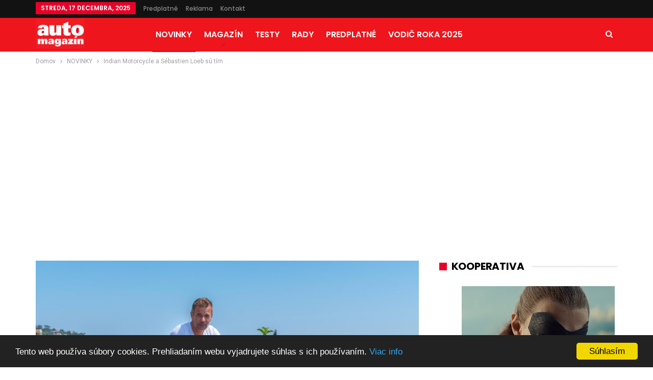

--- FILE ---
content_type: text/html; charset=UTF-8
request_url: https://automagazin.sk/2022/02/04/sebastien-loeb-a-indian-motorcycle-si-slubili-spolupracu/
body_size: 91833
content:
	<!DOCTYPE html>
		<!--[if IE 8]>
	<html class="ie ie8" lang="sk-SK" prefix="og: http://ogp.me/ns# fb: http://ogp.me/ns/fb#"> <![endif]-->
	<!--[if IE 9]>
	<html class="ie ie9" lang="sk-SK" prefix="og: http://ogp.me/ns# fb: http://ogp.me/ns/fb#"> <![endif]-->
	<!--[if gt IE 9]><!-->
<html lang="sk-SK" prefix="og: http://ogp.me/ns# fb: http://ogp.me/ns/fb#"> <!--<![endif]-->
	<head>
				<meta charset="UTF-8">
		<meta http-equiv="X-UA-Compatible" content="IE=edge">
		<meta name="viewport" content="width=device-width, initial-scale=1.0">
		<link rel="pingback" href="https://automagazin.sk/xmlrpc.php"/>
<script type="text/javascript">
    window.cookieconsent_options = {"message":"Tento web používa súbory cookies. Prehliadaním webu vyjadrujete súhlas s ich používaním.","dismiss":"Súhlasím","learnMore":"Viac info","link":"https://automagazin.sk/ochrana-osobnych-udajov/","theme":"dark-bottom"};
</script>

<script type="text/javascript" src="//cdnjs.cloudflare.com/ajax/libs/cookieconsent2/1.0.9/cookieconsent.min.js"></script>
		<title>Sébastien Loeb a Indian Motorcycle si sľúbili spoluprácu | Automagazin.sk - Novinky, testy, recenzie</title>

<!-- All In One SEO Pack 3.7.1[1037,1141] -->
<meta name="description"  content="Sébastien Loeb a Indian Motorcycle si sľúbili spoluprácu" />

<script type="application/ld+json" class="aioseop-schema">{"@context":"https://schema.org","@graph":[{"@type":"Organization","@id":"https://automagazin.sk/#organization","url":"https://automagazin.sk/","name":"Automagazin.sk - Novinky, testy, recenzie","sameAs":[]},{"@type":"WebSite","@id":"https://automagazin.sk/#website","url":"https://automagazin.sk/","name":"Automagazin.sk - Novinky, testy, recenzie","publisher":{"@id":"https://automagazin.sk/#organization"},"potentialAction":{"@type":"SearchAction","target":"https://automagazin.sk/?s={search_term_string}","query-input":"required name=search_term_string"}},{"@type":"WebPage","@id":"https://automagazin.sk/2022/02/04/sebastien-loeb-a-indian-motorcycle-si-slubili-spolupracu/#webpage","url":"https://automagazin.sk/2022/02/04/sebastien-loeb-a-indian-motorcycle-si-slubili-spolupracu/","inLanguage":"sk-SK","name":"Indian Motorcycle a Sébastien Loeb sú tím","isPartOf":{"@id":"https://automagazin.sk/#website"},"breadcrumb":{"@id":"https://automagazin.sk/2022/02/04/sebastien-loeb-a-indian-motorcycle-si-slubili-spolupracu/#breadcrumblist"},"description":"Sébastien Loeb a Indian Motorcycle si sľúbili spoluprácu","image":{"@type":"ImageObject","@id":"https://automagazin.sk/2022/02/04/sebastien-loeb-a-indian-motorcycle-si-slubili-spolupracu/#primaryimage","url":"https://automagazin.sk/wp-content/uploads/2022/02/dsc_6989-small-1.jpg","width":900,"height":600},"primaryImageOfPage":{"@id":"https://automagazin.sk/2022/02/04/sebastien-loeb-a-indian-motorcycle-si-slubili-spolupracu/#primaryimage"},"datePublished":"2022-02-04T14:20:01+01:00","dateModified":"2022-02-06T03:29:52+01:00"},{"@type":"Article","@id":"https://automagazin.sk/2022/02/04/sebastien-loeb-a-indian-motorcycle-si-slubili-spolupracu/#article","isPartOf":{"@id":"https://automagazin.sk/2022/02/04/sebastien-loeb-a-indian-motorcycle-si-slubili-spolupracu/#webpage"},"author":{"@id":"https://automagazin.sk/author/pauco/#author"},"headline":"Indian Motorcycle a Sébastien Loeb sú tím","datePublished":"2022-02-04T14:20:01+01:00","dateModified":"2022-02-06T03:29:52+01:00","commentCount":0,"mainEntityOfPage":{"@id":"https://automagazin.sk/2022/02/04/sebastien-loeb-a-indian-motorcycle-si-slubili-spolupracu/#webpage"},"publisher":{"@id":"https://automagazin.sk/#organization"},"articleSection":"NOVINKY, ambasádor, FTR R Carbon, Indian motorcycle, Sébastien Loeb, spolupráca","image":{"@type":"ImageObject","@id":"https://automagazin.sk/2022/02/04/sebastien-loeb-a-indian-motorcycle-si-slubili-spolupracu/#primaryimage","url":"https://automagazin.sk/wp-content/uploads/2022/02/dsc_6989-small-1.jpg","width":900,"height":600}},{"@type":"Person","@id":"https://automagazin.sk/author/pauco/#author","name":"Marek PAUCO","sameAs":[],"image":{"@type":"ImageObject","@id":"https://automagazin.sk/#personlogo","url":"https://secure.gravatar.com/avatar/02cf68da8c9ef93aa34d681308054291?s=96&d=mm&r=g","width":96,"height":96,"caption":"Marek PAUCO"}},{"@type":"BreadcrumbList","@id":"https://automagazin.sk/2022/02/04/sebastien-loeb-a-indian-motorcycle-si-slubili-spolupracu/#breadcrumblist","itemListElement":[{"@type":"ListItem","position":1,"item":{"@type":"WebPage","@id":"https://automagazin.sk/","url":"https://automagazin.sk/","name":"Automagazin.sk - Novinky, testy, recenzie"}},{"@type":"ListItem","position":2,"item":{"@type":"WebPage","@id":"https://automagazin.sk/2022/02/04/sebastien-loeb-a-indian-motorcycle-si-slubili-spolupracu/","url":"https://automagazin.sk/2022/02/04/sebastien-loeb-a-indian-motorcycle-si-slubili-spolupracu/","name":"Indian Motorcycle a Sébastien Loeb sú tím"}}]}]}</script>
<link rel="canonical" href="https://automagazin.sk/2022/02/04/sebastien-loeb-a-indian-motorcycle-si-slubili-spolupracu/" />
<!-- All In One SEO Pack -->
<link rel='dns-prefetch' href='//fonts.googleapis.com' />
<link rel='dns-prefetch' href='//s.w.org' />
<link rel="alternate" type="application/rss+xml" title="RSS kanál: Automagazin.sk - Novinky, testy, recenzie &raquo;" href="https://automagazin.sk/feed/" />
<link rel="alternate" type="application/rss+xml" title="RSS kanál komentárov webu Automagazin.sk - Novinky, testy, recenzie &raquo;" href="https://automagazin.sk/comments/feed/" />
<link rel="alternate" type="application/rss+xml" title="RSS kanál komentárov webu Automagazin.sk - Novinky, testy, recenzie &raquo; ku článku Indian Motorcycle a Sébastien Loeb sú tím" href="https://automagazin.sk/2022/02/04/sebastien-loeb-a-indian-motorcycle-si-slubili-spolupracu/feed/" />
		<script type="text/javascript">
			window._wpemojiSettings = {"baseUrl":"https:\/\/s.w.org\/images\/core\/emoji\/12.0.0-1\/72x72\/","ext":".png","svgUrl":"https:\/\/s.w.org\/images\/core\/emoji\/12.0.0-1\/svg\/","svgExt":".svg","source":{"concatemoji":"https:\/\/automagazin.sk\/wp-includes\/js\/wp-emoji-release.min.js?ver=5.4.12"}};
			/*! This file is auto-generated */
			!function(e,a,t){var n,r,o,i=a.createElement("canvas"),p=i.getContext&&i.getContext("2d");function s(e,t){var a=String.fromCharCode;p.clearRect(0,0,i.width,i.height),p.fillText(a.apply(this,e),0,0);e=i.toDataURL();return p.clearRect(0,0,i.width,i.height),p.fillText(a.apply(this,t),0,0),e===i.toDataURL()}function c(e){var t=a.createElement("script");t.src=e,t.defer=t.type="text/javascript",a.getElementsByTagName("head")[0].appendChild(t)}for(o=Array("flag","emoji"),t.supports={everything:!0,everythingExceptFlag:!0},r=0;r<o.length;r++)t.supports[o[r]]=function(e){if(!p||!p.fillText)return!1;switch(p.textBaseline="top",p.font="600 32px Arial",e){case"flag":return s([127987,65039,8205,9895,65039],[127987,65039,8203,9895,65039])?!1:!s([55356,56826,55356,56819],[55356,56826,8203,55356,56819])&&!s([55356,57332,56128,56423,56128,56418,56128,56421,56128,56430,56128,56423,56128,56447],[55356,57332,8203,56128,56423,8203,56128,56418,8203,56128,56421,8203,56128,56430,8203,56128,56423,8203,56128,56447]);case"emoji":return!s([55357,56424,55356,57342,8205,55358,56605,8205,55357,56424,55356,57340],[55357,56424,55356,57342,8203,55358,56605,8203,55357,56424,55356,57340])}return!1}(o[r]),t.supports.everything=t.supports.everything&&t.supports[o[r]],"flag"!==o[r]&&(t.supports.everythingExceptFlag=t.supports.everythingExceptFlag&&t.supports[o[r]]);t.supports.everythingExceptFlag=t.supports.everythingExceptFlag&&!t.supports.flag,t.DOMReady=!1,t.readyCallback=function(){t.DOMReady=!0},t.supports.everything||(n=function(){t.readyCallback()},a.addEventListener?(a.addEventListener("DOMContentLoaded",n,!1),e.addEventListener("load",n,!1)):(e.attachEvent("onload",n),a.attachEvent("onreadystatechange",function(){"complete"===a.readyState&&t.readyCallback()})),(n=t.source||{}).concatemoji?c(n.concatemoji):n.wpemoji&&n.twemoji&&(c(n.twemoji),c(n.wpemoji)))}(window,document,window._wpemojiSettings);
		</script>
		<style type="text/css">
img.wp-smiley,
img.emoji {
	display: inline !important;
	border: none !important;
	box-shadow: none !important;
	height: 1em !important;
	width: 1em !important;
	margin: 0 .07em !important;
	vertical-align: -0.1em !important;
	background: none !important;
	padding: 0 !important;
}
</style>
	<link rel='stylesheet' id='contact-form-7-css'  href='https://automagazin.sk/wp-content/plugins/contact-form-7/includes/css/styles.css?ver=5.3' type='text/css' media='all' />
<link rel='stylesheet' id='tablepress-default-css'  href='https://automagazin.sk/wp-content/plugins/tablepress/css/default.min.css?ver=1.9.1' type='text/css' media='all' />
<link rel='stylesheet' id='better-framework-main-fonts-css'  href='https://fonts.googleapis.com/css?family=Roboto:400%7CPoppins:400,500,600,500italic,700' type='text/css' media='all' />
<script type='text/javascript' src='https://automagazin.sk/wp-includes/js/jquery/jquery.js?ver=1.12.4-wp'></script>
<script type='text/javascript' src='https://automagazin.sk/wp-includes/js/jquery/jquery-migrate.min.js?ver=1.4.1'></script>
<!--[if lt IE 9]>
<script type='text/javascript' src='https://automagazin.sk/wp-content/themes/publisher/includes/libs/better-framework/assets/js/html5shiv.min.js?ver=3.5.2'></script>
<![endif]-->
<!--[if lt IE 9]>
<script type='text/javascript' src='https://automagazin.sk/wp-content/themes/publisher/includes/libs/better-framework/assets/js/respond.min.js?ver=3.5.2'></script>
<![endif]-->
<link rel='https://api.w.org/' href='https://automagazin.sk/wp-json/' />
<link rel="EditURI" type="application/rsd+xml" title="RSD" href="https://automagazin.sk/xmlrpc.php?rsd" />
<link rel="wlwmanifest" type="application/wlwmanifest+xml" href="https://automagazin.sk/wp-includes/wlwmanifest.xml" /> 
<link rel='prev' title='Tesla Bot a batéria s dojazdom 1210 km!' href='https://automagazin.sk/2022/02/04/tesla-bot-ai-nova-vyzva-pre-elona-muska/' />
<link rel='next' title='Kia Stonic 1,0 T-GDi MHEV GT-Line &#8211; Odvaha vystúpiť z davu' href='https://automagazin.sk/2022/02/05/kia-stonic-10-t-gdi-mhev-gt-line-odvaha-vystupit-z-davu/' />
<meta name="generator" content="WordPress 5.4.12" />
<link rel='shortlink' href='https://automagazin.sk/?p=173023' />
<link rel="alternate" type="application/json+oembed" href="https://automagazin.sk/wp-json/oembed/1.0/embed?url=https%3A%2F%2Fautomagazin.sk%2F2022%2F02%2F04%2Fsebastien-loeb-a-indian-motorcycle-si-slubili-spolupracu%2F" />
<link rel="alternate" type="text/xml+oembed" href="https://automagazin.sk/wp-json/oembed/1.0/embed?url=https%3A%2F%2Fautomagazin.sk%2F2022%2F02%2F04%2Fsebastien-loeb-a-indian-motorcycle-si-slubili-spolupracu%2F&#038;format=xml" />
			<link rel="amphtml" href="https://automagazin.sk/amp/2022/02/04/sebastien-loeb-a-indian-motorcycle-si-slubili-spolupracu//"/>
			<script type="text/javascript">
(function(url){
	if(/(?:Chrome\/26\.0\.1410\.63 Safari\/537\.31|WordfenceTestMonBot)/.test(navigator.userAgent)){ return; }
	var addEvent = function(evt, handler) {
		if (window.addEventListener) {
			document.addEventListener(evt, handler, false);
		} else if (window.attachEvent) {
			document.attachEvent('on' + evt, handler);
		}
	};
	var removeEvent = function(evt, handler) {
		if (window.removeEventListener) {
			document.removeEventListener(evt, handler, false);
		} else if (window.detachEvent) {
			document.detachEvent('on' + evt, handler);
		}
	};
	var evts = 'contextmenu dblclick drag dragend dragenter dragleave dragover dragstart drop keydown keypress keyup mousedown mousemove mouseout mouseover mouseup mousewheel scroll'.split(' ');
	var logHuman = function() {
		if (window.wfLogHumanRan) { return; }
		window.wfLogHumanRan = true;
		var wfscr = document.createElement('script');
		wfscr.type = 'text/javascript';
		wfscr.async = true;
		wfscr.src = url + '&r=' + Math.random();
		(document.getElementsByTagName('head')[0]||document.getElementsByTagName('body')[0]).appendChild(wfscr);
		for (var i = 0; i < evts.length; i++) {
			removeEvent(evts[i], logHuman);
		}
	};
	for (var i = 0; i < evts.length; i++) {
		addEvent(evts[i], logHuman);
	}
})('//automagazin.sk/?wordfence_lh=1&hid=CCF708CAB51BF8C26D19E72DBE9239BE');
</script><script type="text/javascript" src="//automagazin.sk/?wordfence_syncAttackData=1766000440.0596" async></script><script type='text/javascript' src='https://ad.netropolis.sk/www/delivery/spcjs.php?id=14'></script><meta name="generator" content="Powered by WPBakery Page Builder - drag and drop page builder for WordPress."/>
<!--[if lte IE 9]><link rel="stylesheet" type="text/css" href="https://automagazin.sk/wp-content/plugins/js_composer/assets/css/vc_lte_ie9.min.css" media="screen"><![endif]--><script type="application/ld+json">{
    "@context": "http:\/\/schema.org\/",
    "@type": "organization",
    "@id": "#organization",
    "logo": {
        "@type": "ImageObject",
        "url": "https:\/\/automagazin.sk\/wp-content\/uploads\/2018\/05\/logo.jpg"
    },
    "url": "https:\/\/automagazin.sk\/",
    "name": "Automagazin.sk - Novinky, testy, recenzie",
    "description": "Ofici\u00e1lne str\u00e1nky naj\u010d\u00edtanej\u0161ieho motoristick\u00e9ho magaz\u00ednu na Slovensku"
}</script>
<script type="application/ld+json">{
    "@context": "http:\/\/schema.org\/",
    "@type": "WebSite",
    "name": "Automagazin.sk - Novinky, testy, recenzie",
    "alternateName": "Ofici\u00e1lne str\u00e1nky naj\u010d\u00edtanej\u0161ieho motoristick\u00e9ho magaz\u00ednu na Slovensku",
    "url": "https:\/\/automagazin.sk\/"
}</script>
<script type="application/ld+json">{
    "@context": "http:\/\/schema.org\/",
    "@type": "BlogPosting",
    "headline": "Indian Motorcycle a S\u00e9bastien Loeb s\u00fa t\u00edm",
    "description": "Indian Motorcycle s hrdos\u0165ou oznamuje spolupr\u00e1cu so S\u00e9bastienom Loebom, nesporn\u00fdm kr\u00e1\u013eom majstrovstiev sveta v rallye a zap\u00e1len\u00fdm fan\u00fa\u0161ikom do v\u0161etk\u00fdch mechanick\u00fdch vec\u00ed. Alsask\u00fd \u0161ampi\u00f3n od tohto roka osedl\u00e1 Indian FTR R Carbon - motocykel, ktor\u00e9ho DNA je pln\u00e1 charakteru.",
    "datePublished": "2022-02-04",
    "dateModified": "2022-02-06",
    "author": {
        "@type": "Person",
        "@id": "#person-MarekPAUCO",
        "name": "Marek PAUCO"
    },
    "image": {
        "@type": "ImageObject",
        "url": "https:\/\/automagazin.sk\/wp-content\/uploads\/2022\/02\/dsc_6989-small-1.jpg",
        "width": 900,
        "height": 600
    },
    "interactionStatistic": [
        {
            "@type": "InteractionCounter",
            "interactionType": "http:\/\/schema.org\/CommentAction",
            "userInteractionCount": "0"
        }
    ],
    "publisher": {
        "@id": "#organization"
    },
    "mainEntityOfPage": "https:\/\/automagazin.sk\/2022\/02\/04\/sebastien-loeb-a-indian-motorcycle-si-slubili-spolupracu\/"
}</script>
<link rel='stylesheet' id='bf-minifed-css-1' href='https://automagazin.sk/wp-content/bs-booster-cache/c41497213d107b21c0feb5d9830f9fb8.css' type='text/css' media='all' />
<link rel='stylesheet' id='3.2.0-1765538164' href='https://automagazin.sk/wp-content/bs-booster-cache/d512be09f7ec2a1472041a07d283b4d1.css' type='text/css' media='all' />
<link rel="icon" href="https://automagazin.sk/wp-content/uploads/2020/07/cropped-35272170_816649945190744_2249380084945256448_o-32x32.png" sizes="32x32" />
<link rel="icon" href="https://automagazin.sk/wp-content/uploads/2020/07/cropped-35272170_816649945190744_2249380084945256448_o-192x192.png" sizes="192x192" />
<link rel="apple-touch-icon" href="https://automagazin.sk/wp-content/uploads/2020/07/cropped-35272170_816649945190744_2249380084945256448_o-180x180.png" />
<meta name="msapplication-TileImage" content="https://automagazin.sk/wp-content/uploads/2020/07/cropped-35272170_816649945190744_2249380084945256448_o-270x270.png" />
<noscript><style type="text/css"> .wpb_animate_when_almost_visible { opacity: 1; }</style></noscript>
<!-- START - Open Graph for Facebook, Google+ and Twitter Card Tags 2.2.4.2 -->
 <!-- Facebook Open Graph -->
  <meta property="og:site_name" content="Automagazin.sk - Novinky, testy, recenzie"/>
  <meta property="og:title" content="Indian Motorcycle a Sébastien Loeb sú tím"/>
  <meta property="og:url" content="https://automagazin.sk/2022/02/04/sebastien-loeb-a-indian-motorcycle-si-slubili-spolupracu/"/>
  <meta property="og:type" content="article"/>
  <meta property="og:description" content="Indian Motorcycle s hrdosťou oznamuje spoluprácu so Sébastienom Loebom, nesporným kráľom majstrovstiev sveta v rallye a zapáleným fanúšikom do všetkých mechanických vecí. Alsaský šampión od tohto roka osedlá Indian FTR R Carbon - motocykel, ktorého DNA je plná charakteru."/>
  <meta property="og:image" content="https://automagazin.sk/wp-content/uploads/2022/02/dsc_6989-small-1.jpg"/>
  <meta property="article:published_time" content="2022-02-04T15:20:01+01:00"/>
  <meta property="article:modified_time" content="2022-02-06T04:29:52+01:00" />
  <meta property="og:updated_time" content="2022-02-06T04:29:52+01:00" />
  <meta property="article:section" content="NOVINKY"/>
  <meta property="article:publisher" content="https://www.facebook.com/automagazin.sk/"/>
 <!-- Google+ / Schema.org -->
  <meta itemprop="name" content="Indian Motorcycle a Sébastien Loeb sú tím"/>
  <meta itemprop="headline" content="Indian Motorcycle a Sébastien Loeb sú tím"/>
  <meta itemprop="description" content="Indian Motorcycle s hrdosťou oznamuje spoluprácu so Sébastienom Loebom, nesporným kráľom majstrovstiev sveta v rallye a zapáleným fanúšikom do všetkých mechanických vecí. Alsaský šampión od tohto roka osedlá Indian FTR R Carbon - motocykel, ktorého DNA je plná charakteru."/>
  <meta itemprop="image" content="https://automagazin.sk/wp-content/uploads/2022/02/dsc_6989-small-1.jpg"/>
  <meta itemprop="datePublished" content="2022-02-04"/>
  <meta itemprop="dateModified" content="2022-02-06T04:29:52+01:00" />
  <meta itemprop="author" content="Marek PAUCO"/>
  <!--<meta itemprop="publisher" content="Automagazin.sk - Novinky, testy, recenzie"/>--> <!-- To solve: The attribute publisher.itemtype has an invalid value -->
 <!-- Twitter Cards -->
  <meta name="twitter:title" content="Indian Motorcycle a Sébastien Loeb sú tím"/>
  <meta name="twitter:url" content="https://automagazin.sk/2022/02/04/sebastien-loeb-a-indian-motorcycle-si-slubili-spolupracu/"/>
  <meta name="twitter:description" content="Indian Motorcycle s hrdosťou oznamuje spoluprácu so Sébastienom Loebom, nesporným kráľom majstrovstiev sveta v rallye a zapáleným fanúšikom do všetkých mechanických vecí. Alsaský šampión od tohto roka osedlá Indian FTR R Carbon - motocykel, ktorého DNA je plná charakteru."/>
  <meta name="twitter:image" content="https://automagazin.sk/wp-content/uploads/2022/02/dsc_6989-small-1.jpg"/>
  <meta name="twitter:card" content="summary_large_image"/>
 <!-- SEO -->
 <!-- Misc. tags -->
 <!-- is_singular -->
<!-- END - Open Graph for Facebook, Google+ and Twitter Card Tags 2.2.4.2 -->
	
		<script async src="https://pagead2.googlesyndication.com/pagead/js/adsbygoogle.js?client=ca-pub-9513049543762942"
     crossorigin="anonymous"></script>
	<style>
		#menu-item-212939 a, .menu-item-212939 a {
       			 color: yellow !important;
		}

	</style>
	</head>

<body class="post-template-default single single-post postid-173023 single-format-standard active-light-box ltr close-rh page-layout-2-col-right full-width active-sticky-sidebar main-menu-sticky active-ajax-search  wpb-js-composer js-comp-ver-5.4.5 vc_responsive bs-ll-a" dir="ltr">
<div class="off-canvas-overlay"></div>
<div class="off-canvas-container right skin-white">
	<div class="off-canvas-inner">
		<spn class="canvas-close"><i></i></spn>
					<div class="off-canvas-header">
									<div class="logo">

						<a href="https://automagazin.sk/">
							<img src="https://automagazin.sk/wp-content/uploads/2018/05/logo.jpg"
							     alt="Automagazin.sk">
						</a>
					</div>
										<div class="site-name">Automagazin.sk</div>
									<div class="site-description">Oficiálne stránky najčítanejšieho motoristického magazínu na Slovensku</div>
			</div>
						<div class="off-canvas-search">
				<form role="search" method="get" action="https://automagazin.sk">
					<input type="text" name="s" value=""
					       placeholder="Hľadať...">
					<i class="fa fa-search"></i>
				</form>
			</div>
						<div class="off-canvas-menu">
				<div class="off-canvas-menu-fallback"></div>
			</div>
						<div class="off_canvas_footer">
				<div class="off_canvas_footer-info entry-content">
									</div>
			</div>
				</div>
</div>
		<div class="main-wrap content-main-wrap">
			<header id="header" class="site-header header-style-8 full-width" itemscope="itemscope" itemtype="https://schema.org/WPHeader">
		<section class="topbar topbar-style-1 hidden-xs hidden-xs">
	<div class="content-wrap">
		<div class="container">
			<div class="topbar-inner clearfix">

				
				<div class="section-menu">
						<div id="menu-top" class="menu top-menu-wrapper" role="navigation" itemscope="itemscope" itemtype="https://schema.org/SiteNavigationElement">
		<nav class="top-menu-container">

			<ul id="top-navigation" class="top-menu menu clearfix bsm-pure">
									<li id="topbar-date" class="menu-item menu-item-date">
					<span
						class="topbar-date">streda, 17 decembra, 2025</span>
					</li>
					<li id="menu-item-52651" class="menu-item menu-item-type-custom menu-item-object-custom better-anim-fade menu-item-52651"><a target="_blank" rel="noopener noreferrer" href="http://www.ipredplatne.sk/katalog-produktov/noviny-a-casopisy/automagazin-profi-auto">Predplatné</a></li>
<li id="menu-item-135519" class="menu-item menu-item-type-post_type menu-item-object-page better-anim-fade menu-item-135519"><a href="https://automagazin.sk/reklama-automagazin/">Reklama</a></li>
<li id="menu-item-95" class="menu-item menu-item-type-post_type menu-item-object-page better-anim-fade menu-item-95"><a href="https://automagazin.sk/kontakt/">Kontakt</a></li>
			</ul>

		</nav>
	</div>
				</div>
			</div>
		</div>
	</div>
</section>
		<div class="content-wrap">
			<div class="container">
				<div class="header-inner clearfix">
					<div id="site-branding" class="site-branding">
	<p  id="site-title" class="logo h1 img-logo">
	<a href="https://automagazin.sk/" itemprop="url" rel="home">
					<img id="site-logo" src="https://automagazin.sk/wp-content/uploads/2018/05/logo.jpg"
			     alt="Automagazin"  data-bsrjs="https://automagazin.sk/wp-content/uploads/2018/05/logo.jpg"  />

			<span class="site-title">Automagazin - Oficiálne stránky najčítanejšieho motoristického magazínu na Slovensku</span>
				</a>
</p>
</div><!-- .site-branding -->
<nav id="menu-main" class="menu main-menu-container  show-search-item menu-actions-btn-width-1" role="navigation" itemscope="itemscope" itemtype="https://schema.org/SiteNavigationElement">
			<div class="menu-action-buttons width-1">
							<div class="search-container close">
					<span class="search-handler"><i class="fa fa-search"></i></span>

					<div class="search-box clearfix">
						<form role="search" method="get" class="search-form clearfix" action="https://automagazin.sk">
	<input type="search" class="search-field"
	       placeholder="Hľadať..."
	       value="" name="s"
	       title="Vyhľadávanie pre"
	       autocomplete="off">
	<input type="submit" class="search-submit" value="Hľadať">
</form><!-- .search-form -->
					</div>
				</div>
						</div>
			<ul id="main-navigation" class="main-menu menu bsm-pure clearfix">
		<li id="menu-item-145136" class="menu-item menu-item-type-taxonomy menu-item-object-category current-post-ancestor current-menu-parent current-post-parent menu-term-18 better-anim-fade menu-item-145136"><a href="https://automagazin.sk/category/novinky/">NOVINKY</a></li>
<li id="menu-item-145133" class="menu-item menu-item-type-taxonomy menu-item-object-category menu-item-has-children menu-term-5081 better-anim-fade menu-item-145133"><a href="https://automagazin.sk/category/magazin/">MAGAZÍN</a>
<ul class="sub-menu">
	<li id="menu-item-145134" class="menu-item menu-item-type-taxonomy menu-item-object-category menu-item-has-children menu-term-4310 better-anim-fade menu-item-145134"><a href="https://automagazin.sk/category/magazin/blog-am/">Blog AM</a>
	<ul class="sub-menu">
		<li id="menu-item-145261" class="menu-item menu-item-type-taxonomy menu-item-object-category menu-term-26 better-anim-fade menu-item-145261"><a href="https://automagazin.sk/category/magazin/emobilita/">E-mobilita</a></li>
	</ul>
</li>
	<li id="menu-item-145263" class="menu-item menu-item-type-taxonomy menu-item-object-category menu-item-has-children menu-term-12596 better-anim-fade menu-item-145263"><a href="https://automagazin.sk/category/magazin/motosport/">Motošport</a>
	<ul class="sub-menu">
		<li id="menu-item-145262" class="menu-item menu-item-type-taxonomy menu-item-object-category menu-term-4300 better-anim-fade menu-item-145262"><a href="https://automagazin.sk/category/magazin/formula-e/">Formula E</a></li>
		<li id="menu-item-145511" class="menu-item menu-item-type-taxonomy menu-item-object-category menu-term-12597 better-anim-fade menu-item-145511"><a href="https://automagazin.sk/category/magazin/off-road/">Off-road</a></li>
	</ul>
</li>
	<li id="menu-item-145135" class="menu-item menu-item-type-taxonomy menu-item-object-category menu-term-1796 better-anim-fade menu-item-145135"><a href="https://automagazin.sk/category/magazin/cestovanie/">Cestovanie</a></li>
	<li id="menu-item-145264" class="menu-item menu-item-type-taxonomy menu-item-object-category menu-term-12598 better-anim-fade menu-item-145264"><a href="https://automagazin.sk/category/magazin/legendy/">Legendy</a></li>
</ul>
</li>
<li id="menu-item-145140" class="menu-item menu-item-type-taxonomy menu-item-object-category menu-term-12 better-anim-fade menu-item-145140"><a href="https://automagazin.sk/category/testy/">TESTY</a></li>
<li id="menu-item-145137" class="menu-item menu-item-type-taxonomy menu-item-object-category menu-term-12601 better-anim-fade menu-item-145137"><a href="https://automagazin.sk/category/rady/">RADY</a></li>
<li id="menu-item-52715" class="menu-item menu-item-type-custom menu-item-object-custom better-anim-fade menu-item-52715"><a href="http://www.ipredplatne.sk/katalog-produktov/noviny-a-casopisy/automagazin-profi-auto">PREDPLATNÉ</a></li>
<li id="menu-item-216488" class="menu-item menu-item-type-custom menu-item-object-custom better-anim-fade menu-item-216488"><a href="https://www.vodicroka.sk">Vodič roka 2025</a></li>
	</ul><!-- #main-navigation -->
</nav><!-- .main-menu-container -->
				</div>
			</div>
		</div>


	</header><!-- .header -->
	<div class="rh-header clearfix dark deferred-block-exclude">
		<div class="rh-container clearfix">

			<div class="menu-container close">
				<span class="menu-handler"><span class="lines"></span></span>
			</div><!-- .menu-container -->

			<div class="logo-container">
				<a href="https://automagazin.sk/" itemprop="url" rel="home">
											<img src="https://automagazin.sk/wp-content/uploads/2018/05/logo.jpg"
						     alt="Automagazin.sk - Novinky, testy, recenzie"  />				</a>
			</div><!-- .logo-container -->
		</div><!-- .rh-container -->
	</div><!-- .rh-header -->
<nav role="navigation" aria-label="Breadcrumbs" class="bf-breadcrumb clearfix bc-top-style"><div class="container bf-breadcrumb-container"><ul class="bf-breadcrumb-items" itemscope itemtype="http://schema.org/BreadcrumbList"><meta name="numberOfItems" content="3" /><meta name="itemListOrder" content="Ascending" /><li itemprop="itemListElement" itemscope itemtype="http://schema.org/ListItem" class="bf-breadcrumb-item bf-breadcrumb-begin"><a itemprop="item" href="https://automagazin.sk" rel="home""><span itemprop='name'>Domov</span><meta itemprop="position" content="1" /></a></li><li itemprop="itemListElement" itemscope itemtype="http://schema.org/ListItem" class="bf-breadcrumb-item"><a itemprop="item" href="https://automagazin.sk/category/novinky/" ><span itemprop='name'>NOVINKY</span><meta itemprop="position" content="2" /></a></li><li itemprop="itemListElement" itemscope itemtype="http://schema.org/ListItem" class="bf-breadcrumb-item bf-breadcrumb-end"><span itemprop='name'>Indian Motorcycle a Sébastien Loeb sú tím</span><meta itemprop="position" content="3" /><meta itemprop="item" content="https://automagazin.sk/2022/02/04/sebastien-loeb-a-indian-motorcycle-si-slubili-spolupracu/"/></li></ul></div></nav><div class="container adcontainer"><div class="bsac bsac-clearfix adloc-after-header adloc-is-banner adloc-show-desktop adloc-show-tablet-portrait adloc-show-tablet-landscape adloc-show-phone location-header_after bsac-align-center bsac-column-1"><div id="bsac-179584-135618241" class="bsac-container bsac-type-custom_code " itemscope="" itemtype="https://schema.org/WPAdBlock" data-adid="179584" data-type="custom_code"><script type='text/javascript'><!--// <![CDATA[
    OA_show(167);
// ]]> --></script>
<br clear="all" /><br /></div></div></div><div class="content-wrap">
		<main id="content" class="content-container">

		<div class="container layout-2-col layout-2-col-1 layout-right-sidebar layout-bc-before post-template-10">

			<div class="row main-section">
										<div class="col-sm-8 content-column">
							<div class="single-container">
																<article id="post-173023" class="post-173023 post type-post status-publish format-standard has-post-thumbnail  category-novinky tag-ambasador tag-ftr-r-carbon tag-indian-motorcycle tag-sebastien-loeb tag-spolupraca single-post-content">
									<div class="single-featured"><a class="post-thumbnail open-lightbox" href="https://automagazin.sk/wp-content/uploads/2022/02/dsc_6989-small-1.jpg"><img  alt="" data-src="https://automagazin.sk/wp-content/uploads/2022/02/dsc_6989-small-1.jpg">											</a>
											</div>
																		<div class="post-header-inner">
										<div class="post-header-title">
											<div class="term-badges floated"><span class="term-badge term-18"><a href="https://automagazin.sk/category/novinky/">NOVINKY</a></span></div>											<h1 class="single-post-title">
												<span class="post-title" itemprop="headline">Indian Motorcycle a Sébastien Loeb sú tím</span>
											</h1>
											<h2 class="post-subtitle">Indian Motorcycle s hrdosťou oznamuje spoluprácu so Sébastienom Loebom, nesporným kráľom Majstrovstiev sveta v rallye a zapáleným fanúšikom do všetkých mechanických vecí. Alsaský šampión od tohto roka osedlá Indian FTR R Carbon - motocykel, ktorého DNA je plná charakteru.</h2><div class="post-meta single-post-meta">
			<a href="https://automagazin.sk/author/pauco/"
		   title="Prezrieť autorove články"
		   class="post-author-a post-author-avatar">
			<img  alt="" class="avatar avatar-26 photo" height="26" width="26" data-bs-srcset="{&quot;baseurl&quot;:&quot;https:\/\/secure.gravatar.com\/avatar\/&quot;,&quot;sizes&quot;:{&quot;26&quot;:&quot;02cf68da8c9ef93aa34d681308054291?s=26&#038;d=mm&#038;r=g&quot;,&quot;52&quot;:&quot;02cf68da8c9ef93aa34d681308054291?s=52&#038;d=mm&#038;r=g&quot;}}" data-src="https://secure.gravatar.com/avatar/02cf68da8c9ef93aa34d681308054291?s=26&#038;d=mm&#038;r=g"/><span class="post-author-name">od <b>Marek PAUCO</b></span>		</a>
					<span class="time"><time class="post-published updated"
			                         datetime="2022-02-06T04:29:52+01:00">Naposledy aktualizované <b>feb 6, 2022</b></time></span>
			</div>
										</div>
									</div>
																		<div class="entry-content clearfix single-post-content">
										<p>Sébastien Loeb, ktorý nedávno zvíťazil v Rallye Monte Carlo a druhý skončil na Rally Dakar, vo veku 47 rokov znovu ukázal svoju vysokú úroveň konkurencieschopnosti po tom, čo deväť rokov kraľoval majstrovstvám sveta v rallye, vytvoril rad rekordov a vyskúšal si všetky disciplíny: Majstrovstvá cestovných vozidiel, Pikes Peak, Rally Cross, Rally Dakar, Xtreme E.</p>
<p><img class="alignnone wp-image-173024 size-full"  data-src="https://automagazin.sk/wp-content/uploads/2022/02/auto-dakar-2021-saudi-arabia-scrutineering-scaled-1.jpg" alt="" width="900" height="599" srcset="https://automagazin.sk/wp-content/uploads/2022/02/auto-dakar-2021-saudi-arabia-scrutineering-scaled-1.jpg 900w, https://automagazin.sk/wp-content/uploads/2022/02/auto-dakar-2021-saudi-arabia-scrutineering-scaled-1-300x200.jpg 300w" sizes="(max-width: 900px) 100vw, 900px" /></p>
<p>Šampión skúša a objavuje rôzne svety a zakaždým ukazuje svoje výnimočné jazdecké kvality. Menej sa vie, že Sébastien Loeb objavil svoju vášeň pre motoristický šport na mopede, keď sa zúčastnil regionálnych pretekov, a dokonca si vyskúšal jazdu na rýchlych motocykloch na pretekárskych okruhoch a tiež enduro.</p>
<p>Spolupráca so značkou Indian Motorcycle jeho túžbu po objavovaní spečatila. A hoci Sébastien Loeb už mohol vyskúšať mnoho motocyklov, podpísal partnerskú zmluvu s Indian Motorcycle. Chuť súťažiť a posúvať limity je spoločným krédom značky Indian Motorcycle a Sébastiena. Za značku Indian Motorcycle hovorí päť víťazných amerických flattrackových šampionátov v rade a niekoľko francúzskych titulov Wilfrieda Delestra a za Sébastiena svetové úspechy na štyroch kolesách.</p>
<p><img class="alignnone wp-image-173025 size-full"  data-src="https://automagazin.sk/wp-content/uploads/2022/02/dsc_6559-scaled-1.jpg" alt="" width="900" height="600" srcset="https://automagazin.sk/wp-content/uploads/2022/02/dsc_6559-scaled-1.jpg 900w, https://automagazin.sk/wp-content/uploads/2022/02/dsc_6559-scaled-1-300x200.jpg 300w" sizes="(max-width: 900px) 100vw, 900px" /></p>
<p>Základ tohto partnerstva – motocykel Indian FTR s jedinečným štýlom a výkonom – je presne tým, čo Sébastien vo svojom budúcom motocykli hľadal. FTR R Carbon s dokonale vyváženým pomerom štýlu a výkonu je ideálny motocykel pre každodenné jazdenie aj pre voľný čas cez víkend. Je nezameniteľným vďaka jedinečným tvarom, jazdci si rýchlo obľúbia jeho motor s extrémnym krútiacim momentom, skvelú ovládateľnosť a prémiové technológie, akými sú odpruženie Öhlins, brzdy Brembo, dynamická kontrola trakcie alebo dokonca tri jazdné režimy. Športový charakter z neho robí ideálny motocykel pre deväťnásobného majstra sveta.</p>
<script type='text/javascript'><!--// <![CDATA[
    OA_show(168);
// ]]> --></script>									</div>
										<div class="entry-terms post-tags clearfix">
		<span class="terms-label"><i class="fa fa-tags"></i></span>
		<a href="https://automagazin.sk/tag/ambasador/" rel="tag">ambasádor</a><a href="https://automagazin.sk/tag/ftr-r-carbon/" rel="tag">FTR R Carbon</a><a href="https://automagazin.sk/tag/indian-motorcycle/" rel="tag">Indian motorcycle</a><a href="https://automagazin.sk/tag/sebastien-loeb/" rel="tag">Sébastien Loeb</a><a href="https://automagazin.sk/tag/spolupraca/" rel="tag">spolupráca</a>	</div>
		<div class="post-share single-post-share bottom-share clearfix style-9">
			<div class="post-share-btn-group">
				<a href="https://automagazin.sk/2022/02/04/sebastien-loeb-a-indian-motorcycle-si-slubili-spolupracu/#respond" class="post-share-btn post-share-btn-comments comments" title="Zanechať komentár na: “Indian Motorcycle a Sébastien Loeb sú tím”"><i class="bf-icon fa fa-comments" aria-hidden="true"></i> <b class="number">0</b></a>			</div>
						<div class="share-handler-wrap ">
				<span class="share-handler post-share-btn rank-0">
					<i class="bf-icon  fa fa-share-alt"></i>						<b class="text">Zdieľať</b>
										</span>
				<span class="social-item facebook has-title"><a href="https://www.facebook.com/sharer.php?u=https%3A%2F%2Fautomagazin.sk%2F2022%2F02%2F04%2Fsebastien-loeb-a-indian-motorcycle-si-slubili-spolupracu%2F" target="_blank" rel="nofollow" class="bs-button-el" onclick="window.open(this.href, 'share-facebook','left=50,top=50,width=600,height=320,toolbar=0'); return false;"><span class="icon"><i class="bf-icon fa fa-facebook"></i></span><span class="item-title">Facebook</span></a></span><span class="social-item twitter has-title"><a href="https://twitter.com/share?text=Indian+Motorcycle+a+S%C3%A9bastien+Loeb+s%C3%BA+t%C3%ADm&url=https%3A%2F%2Fautomagazin.sk%2F2022%2F02%2F04%2Fsebastien-loeb-a-indian-motorcycle-si-slubili-spolupracu%2F" target="_blank" rel="nofollow" class="bs-button-el" onclick="window.open(this.href, 'share-twitter','left=50,top=50,width=600,height=320,toolbar=0'); return false;"><span class="icon"><i class="bf-icon fa fa-twitter"></i></span><span class="item-title">Twitter</span></a></span><span class="social-item google_plus has-title"><a href="https://plus.google.com/share?url=https%3A%2F%2Fautomagazin.sk%2F2022%2F02%2F04%2Fsebastien-loeb-a-indian-motorcycle-si-slubili-spolupracu%2F" target="_blank" rel="nofollow" class="bs-button-el" onclick="window.open(this.href, 'share-google_plus','left=50,top=50,width=600,height=320,toolbar=0'); return false;"><span class="icon"><i class="bf-icon fa fa-google"></i></span><span class="item-title">Google+</span></a></span><span class="social-item pinterest has-title"><a href="https://pinterest.com/pin/create/button/?url=https%3A%2F%2Fautomagazin.sk%2F2022%2F02%2F04%2Fsebastien-loeb-a-indian-motorcycle-si-slubili-spolupracu%2F&media=https://automagazin.sk/wp-content/uploads/2022/02/dsc_6989-small-1.jpg&description=Indian+Motorcycle+a+S%C3%A9bastien+Loeb+s%C3%BA+t%C3%ADm" target="_blank" rel="nofollow" class="bs-button-el" onclick="window.open(this.href, 'share-pinterest','left=50,top=50,width=600,height=320,toolbar=0'); return false;"><span class="icon"><i class="bf-icon fa fa-pinterest"></i></span><span class="item-title">Pinterest</span></a></span><span class="social-item email has-title"><a href="mailto:?subject=Indian+Motorcycle+a+S%C3%A9bastien+Loeb+s%C3%BA+t%C3%ADm&body=https%3A%2F%2Fautomagazin.sk%2F2022%2F02%2F04%2Fsebastien-loeb-a-indian-motorcycle-si-slubili-spolupracu%2F" target="_blank" rel="nofollow" class="bs-button-el" onclick="window.open(this.href, 'share-email','left=50,top=50,width=600,height=320,toolbar=0'); return false;"><span class="icon"><i class="bf-icon fa fa-envelope-open"></i></span><span class="item-title">Email</span></a></span></div>		</div>
										</article>
								<section class="post-author clearfix">
		<a href="https://automagazin.sk/author/pauco/"
	   title="Prezrieť autorove články">
		<span class="post-author-avatar" itemprop="image"><img  alt="" class="avatar avatar-80 photo" height="80" width="80" data-bs-srcset="{&quot;baseurl&quot;:&quot;https:\/\/secure.gravatar.com\/avatar\/&quot;,&quot;sizes&quot;:{&quot;80&quot;:&quot;02cf68da8c9ef93aa34d681308054291?s=80&#038;d=mm&#038;r=g&quot;,&quot;160&quot;:&quot;02cf68da8c9ef93aa34d681308054291?s=160&#038;d=mm&#038;r=g&quot;}}" data-src="https://secure.gravatar.com/avatar/02cf68da8c9ef93aa34d681308054291?s=80&#038;d=mm&#038;r=g"/></span>
	</a>

	<div class="author-title heading-typo">
		<a class="post-author-url" href="https://automagazin.sk/author/pauco/"><span class="post-author-name">Marek PAUCO</span></a>
	</div>

	<div class="author-links">
				<ul class="author-social-icons">
					</ul>
			</div>

	<div class="post-author-bio" itemprop="description">
			</div>

</section>
	<section class="next-prev-post clearfix">

					<div class="prev-post">
				<p class="pre-title heading-typo"><i
							class="fa fa-arrow-left"></i> Predchádzajúci článok				</p>
				<p class="title heading-typo"><a href="https://automagazin.sk/2022/02/04/tesla-bot-ai-nova-vyzva-pre-elona-muska/" rel="prev">Tesla Bot a batéria s dojazdom 1210 km!</a></p>
			</div>
		
					<div class="next-post">
				<p class="pre-title heading-typo">Ďalší článok <i
							class="fa fa-arrow-right"></i></p>
				<p class="title heading-typo"><a href="https://automagazin.sk/2022/02/05/kia-stonic-10-t-gdi-mhev-gt-line-odvaha-vystupit-z-davu/" rel="next">Kia Stonic 1,0 T-GDi MHEV GT-Line &#8211; Odvaha vystúpiť z davu</a></p>
			</div>
		
	</section>
							</div>
							<div class="post-related">

	<div class="section-heading sh-t7 sh-s1 multi-tab">

					<a href="#relatedposts_953720486_1" class="main-link active"
			   data-toggle="tab">
				<span
						class="h-text related-posts-heading">Mohlo by sa Vám páčiť</span>
			</a>
			<a href="#relatedposts_953720486_2" class="other-link" data-toggle="tab"
			   data-deferred-event="shown.bs.tab"
			   data-deferred-init="relatedposts_953720486_2">
				<span
						class="h-text related-posts-heading">Viac od autora</span>
			</a>
		
	</div>

		<div class="tab-content">
		<div class="tab-pane bs-tab-anim bs-tab-animated active"
		     id="relatedposts_953720486_1">
			
					<div class="bs-pagination-wrapper main-term-none next_prev ">
			<div class="listing listing-thumbnail listing-tb-2 clearfix  scolumns-3 simple-grid">
	<div  class="post-245982 type-post format-standard has-post-thumbnail   listing-item listing-item-thumbnail listing-item-tb-2 main-term-18">
<div class="item-inner clearfix">
			<div class="featured">
			<div class="term-badges floated"><span class="term-badge term-18"><a href="https://automagazin.sk/category/novinky/">NOVINKY</a></span></div>			<a  title="Toyota Aygo X &#8211; Malé auto, veľká osobnosť (polygón)" data-src="https://automagazin.sk/wp-content/uploads/2025/12/TOYOTA-Aygo-X-Hybrid-IMG_1750.jpg" data-bs-srcset="{&quot;baseurl&quot;:&quot;https:\/\/automagazin.sk\/wp-content\/uploads\/2025\/12\/&quot;,&quot;sizes&quot;:{&quot;357&quot;:&quot;TOYOTA-Aygo-X-Hybrid-IMG_1750-357x210.jpg&quot;,&quot;900&quot;:&quot;TOYOTA-Aygo-X-Hybrid-IMG_1750.jpg&quot;}}"					class="img-holder" href="https://automagazin.sk/2025/12/16/toyota-aygo-x-male-auto-velka-osobnost-polygon/"></a>
					</div>
	<p class="title">	<a class="post-url" href="https://automagazin.sk/2025/12/16/toyota-aygo-x-male-auto-velka-osobnost-polygon/" title="Toyota Aygo X &#8211; Malé auto, veľká osobnosť (polygón)">
			<span class="post-title">
				Toyota Aygo X &#8211; Malé auto, veľká osobnosť (polygón)			</span>
	</a>
	</p></div>
</div >
<div  class="post-245932 type-post format-standard has-post-thumbnail   listing-item listing-item-thumbnail listing-item-tb-2 main-term-18">
<div class="item-inner clearfix">
			<div class="featured">
			<div class="term-badges floated"><span class="term-badge term-18"><a href="https://automagazin.sk/category/novinky/">NOVINKY</a></span></div>			<a  title="Kia Seltos vyplní dieru v ponuke automobilky" data-src="https://automagazin.sk/wp-content/uploads/2025/12/kia-seltos-26.jpg" data-bs-srcset="{&quot;baseurl&quot;:&quot;https:\/\/automagazin.sk\/wp-content\/uploads\/2025\/12\/&quot;,&quot;sizes&quot;:{&quot;357&quot;:&quot;kia-seltos-26-357x210.jpg&quot;,&quot;900&quot;:&quot;kia-seltos-26.jpg&quot;}}"					class="img-holder" href="https://automagazin.sk/2025/12/11/kia-seltos-vyplni-dieru-v-ponuke-automobilky/"></a>
					</div>
	<p class="title">	<a class="post-url" href="https://automagazin.sk/2025/12/11/kia-seltos-vyplni-dieru-v-ponuke-automobilky/" title="Kia Seltos vyplní dieru v ponuke automobilky">
			<span class="post-title">
				Kia Seltos vyplní dieru v ponuke automobilky			</span>
	</a>
	</p></div>
</div >
<div  class="post-245763 type-post format-standard has-post-thumbnail   listing-item listing-item-thumbnail listing-item-tb-2 main-term-18">
<div class="item-inner clearfix">
			<div class="featured">
			<div class="term-badges floated"><span class="term-badge term-18"><a href="https://automagazin.sk/category/novinky/">NOVINKY</a></span></div>			<a  title="Minitest: Cupra Tavascan 286/82 Éndurance &#8211; V zajatí chápadiel" data-src="https://automagazin.sk/wp-content/uploads/2025/12/2025-Cupra-Tavascan-286-82-Éndurance-23.jpg" data-bs-srcset="{&quot;baseurl&quot;:&quot;https:\/\/automagazin.sk\/wp-content\/uploads\/2025\/12\/&quot;,&quot;sizes&quot;:{&quot;357&quot;:&quot;2025-Cupra-Tavascan-286-82-\u00c9ndurance-23-357x210.jpg&quot;,&quot;900&quot;:&quot;2025-Cupra-Tavascan-286-82-\u00c9ndurance-23.jpg&quot;}}"					class="img-holder" href="https://automagazin.sk/2025/12/05/minitest-cupra-tavascan-286-82-endurance-v-zajati-chapadiel/"></a>
					</div>
	<p class="title">	<a class="post-url" href="https://automagazin.sk/2025/12/05/minitest-cupra-tavascan-286-82-endurance-v-zajati-chapadiel/" title="Minitest: Cupra Tavascan 286/82 Éndurance &#8211; V zajatí chápadiel">
			<span class="post-title">
				Minitest: Cupra Tavascan 286/82 Éndurance &#8211; V zajatí chápadiel			</span>
	</a>
	</p></div>
</div >
<div  class="post-245742 type-post format-standard has-post-thumbnail   listing-item listing-item-thumbnail listing-item-tb-2 main-term-18">
<div class="item-inner clearfix">
			<div class="featured">
			<div class="term-badges floated"><span class="term-badge term-18"><a href="https://automagazin.sk/category/novinky/">NOVINKY</a></span></div>			<a  title="Prvá jazda: TOYOTA bZ4X &#8211; Oveľa viac ako vidíte" data-src="https://automagazin.sk/wp-content/uploads/2025/12/TOYOTA-bZ4X-IMG_1323.jpg" data-bs-srcset="{&quot;baseurl&quot;:&quot;https:\/\/automagazin.sk\/wp-content\/uploads\/2025\/12\/&quot;,&quot;sizes&quot;:{&quot;357&quot;:&quot;TOYOTA-bZ4X-IMG_1323-357x210.jpg&quot;,&quot;900&quot;:&quot;TOYOTA-bZ4X-IMG_1323.jpg&quot;}}"					class="img-holder" href="https://automagazin.sk/2025/12/04/prva-jazda-toyota-bz4x-ovela-viac-ako-vidite/"></a>
					</div>
	<p class="title">	<a class="post-url" href="https://automagazin.sk/2025/12/04/prva-jazda-toyota-bz4x-ovela-viac-ako-vidite/" title="Prvá jazda: TOYOTA bZ4X &#8211; Oveľa viac ako vidíte">
			<span class="post-title">
				Prvá jazda: TOYOTA bZ4X &#8211; Oveľa viac ako vidíte			</span>
	</a>
	</p></div>
</div >
<div  class="post-245974 type-post format-standard has-post-thumbnail   listing-item listing-item-thumbnail listing-item-tb-2 main-term-18">
<div class="item-inner clearfix">
			<div class="featured">
			<div class="term-badges floated"><span class="term-badge term-18"><a href="https://automagazin.sk/category/novinky/">NOVINKY</a></span></div>			<a  title="Moderné SUV pre rodinu aj biznis" data-src="https://automagazin.sk/wp-content/uploads/2025/12/TUCSON_NX4_4F.jpg" data-bs-srcset="{&quot;baseurl&quot;:&quot;https:\/\/automagazin.sk\/wp-content\/uploads\/2025\/12\/&quot;,&quot;sizes&quot;:{&quot;357&quot;:&quot;TUCSON_NX4_4F-357x210.jpg&quot;,&quot;900&quot;:&quot;TUCSON_NX4_4F.jpg&quot;}}"					class="img-holder" href="https://automagazin.sk/2025/11/28/moderne-suv-pre-rodinu-aj-biznis/"></a>
					</div>
	<p class="title">	<a class="post-url" href="https://automagazin.sk/2025/11/28/moderne-suv-pre-rodinu-aj-biznis/" title="Moderné SUV pre rodinu aj biznis">
			<span class="post-title">
				Moderné SUV pre rodinu aj biznis			</span>
	</a>
	</p></div>
</div >
<div  class="post-245591 type-post format-standard has-post-thumbnail   listing-item listing-item-thumbnail listing-item-tb-2 main-term-18">
<div class="item-inner clearfix">
			<div class="featured">
			<div class="term-badges floated"><span class="term-badge term-18"><a href="https://automagazin.sk/category/novinky/">NOVINKY</a></span></div>			<a  title="Opel Mokka GSE používa správne nástroje na zábavu." data-src="https://automagazin.sk/wp-content/uploads/2025/11/DSC06179.jpeg" data-bs-srcset="{&quot;baseurl&quot;:&quot;https:\/\/automagazin.sk\/wp-content\/uploads\/2025\/11\/&quot;,&quot;sizes&quot;:{&quot;357&quot;:&quot;DSC06179-357x210.jpeg&quot;,&quot;900&quot;:&quot;DSC06179.jpeg&quot;}}"					class="img-holder" href="https://automagazin.sk/2025/11/26/opel-mokka-gse-pouziva-spravne-nastroje-na-zabavu/"></a>
					</div>
	<p class="title">	<a class="post-url" href="https://automagazin.sk/2025/11/26/opel-mokka-gse-pouziva-spravne-nastroje-na-zabavu/" title="Opel Mokka GSE používa správne nástroje na zábavu.">
			<span class="post-title">
				Opel Mokka GSE používa správne nástroje na zábavu.			</span>
	</a>
	</p></div>
</div >
	</div>
			</div>
		<div class="bs-pagination bs-ajax-pagination next_prev main-term-none clearfix">
			<script>var bs_ajax_paginate_1579274076 = '{"query":{"paginate":"next_prev","count":6,"posts_per_page":"6","post__not_in":[173023],"ignore_sticky_posts":1,"category__in":[18],"_layout":{"state":"1|1|0","page":"2-col-right"}},"type":"wp_query","view":"Publisher::fetch_related_posts","current_page":1,"ajax_url":"\/wp-admin\/admin-ajax.php","remove_duplicates":"0","paginate":"next_prev","_layout":{"state":"1|1|0","page":"2-col-right"},"_bs_pagin_token":"6bf795d"}';</script>				<a class="btn-bs-pagination prev disabled" rel="prev" data-id="1579274076"
				   title="Predchádzajúca">
					<i class="fa fa-angle-left"
					   aria-hidden="true"></i> Následujúca				</a>
				<a  rel="next" class="btn-bs-pagination next"
				   data-id="1579274076" title="Ďalšia">
					Ďalšia <i
							class="fa fa-angle-right" aria-hidden="true"></i>
				</a>
				</div>
		</div>

		<div class="tab-pane bs-tab-anim bs-tab-animated bs-deferred-container"
		     id="relatedposts_953720486_2">
					<div class="bs-pagination-wrapper main-term-none next_prev ">
				<div class="bs-deferred-load-wrapper" id="bsd_relatedposts_953720486_2">
			<script>var bs_deferred_loading_bsd_relatedposts_953720486_2 = '{"query":{"paginate":"next_prev","count":"6","author":16,"post_type":"post","_layout":{"state":"1|1|0","page":"2-col-right"}},"type":"wp_query","view":"Publisher::fetch_other_related_posts","current_page":1,"ajax_url":"\/wp-admin\/admin-ajax.php","remove_duplicates":"0","paginate":"next_prev","_layout":{"state":"1|1|0","page":"2-col-right"},"_bs_pagin_token":"01f70be"}';</script>
		</div>
				</div>
				</div>
	</div>
</div>
<section id="comments-template-173023" class="comments-template">
	
	
		<div id="respond" class="comment-respond">
		<p id="reply-title" class="comment-reply-title"><div class="section-heading sh-t7 sh-s1" ><span class="h-text">Pridať komentár</span></div> <small><a rel="nofollow" id="cancel-comment-reply-link" href="/2022/02/04/sebastien-loeb-a-indian-motorcycle-si-slubili-spolupracu/#respond" style="display:none;">Zrušiť odpoveď</a></small></p><form action="https://automagazin.sk/wp-comments-post.php" method="post" id="commentform" class="comment-form" novalidate><div class="note-before"><p>Vaša emailová adresa nebude zverejnená.</p>
</div><p class="comment-wrap"><textarea name="comment" class="comment" id="comment" cols="45" rows="10" aria-required="true" placeholder="Váš komentár"></textarea></p><p class="author-wrap"><input name="author" class="author" id="author" type="text" value="" size="45"  aria-required="true" placeholder="Vaše meno *" /></p>
<p class="email-wrap"><input name="email" class="email" id="email" type="text" value="" size="45"  aria-required="true" placeholder="Váš email *" /></p>
<p class="url-wrap"><input name="url" class="url" id="url" type="text" value="" size="45" placeholder="Vaša Webstránka" /></p>
<p class="form-submit"><input name="submit" type="submit" id="comment-submit" class="comment-submit" value="Pridať" /> <input type='hidden' name='comment_post_ID' value='173023' id='comment_post_ID' />
<input type='hidden' name='comment_parent' id='comment_parent' value='0' />
</p></form>	</div><!-- #respond -->
		<p>Odoslaním vyjadrujete súhlas s podmienkami <a href="https://automagazin.sk/ochrana-osobnych-udajov/">Ochrany osobných údajov</a></p>
</section>
						</div><!-- .content-column -->
												<div class="col-sm-4 sidebar-column sidebar-column-primary">
							<aside id="sidebar-primary-sidebar" class="sidebar" role="complementary" aria-label="Primary Sidebar Sidebar" itemscope="itemscope" itemtype="https://schema.org/WPSideBar">
	<div id="custom_html-4" class="widget_text  h-ni w-t primary-sidebar-widget widget widget_custom_html"><div class="section-heading sh-t7 sh-s1"><span class="h-text">Kooperativa</span></div><div class="textwidget custom-html-widget">
    <style>
        .video-container {
            width: 300px;
            height: 300px;
            overflow: hidden;
            transition: transform 0.3s ease-in-out;
            display: inline-block;
            margin-left:44px;
        }
        .video-container video {
            width: 100%;
            height: 100%;
            object-fit: cover;
        }
        .video-container:hover {
            transform: scale(1.5);
        }
        .video-link {
            position: absolute;
            top: 0;
            left: 0;
            width: 100%;
            height: 100%;
            z-index: 1;
        }
        .controls {
            position: absolute;
            bottom: 10px;
            left: 10px;
            display: flex;
            gap: 10px;
            z-index: 2;
        }
        .controls button {
            background: none;
            border: none;
            cursor: pointer;
            font-size: 20px;
            color: white;
        }

        @media only screen and (max-width: 768px) {
            .video-container {
                margin-left:0px !important;
        }
    }
    </style>

    <div class="video-container" id="videoBox">
        <video id="myVideo" muted autoplay loop playsinline>
            <source src="/video.mp4" type="video/mp4">
            Your browser does not support the video tag.
        </video>
        <a href="https://sk.hit.gemius.pl/lshitredir/id=d1BA249tMye8UxRf0HdFAJPZj_giAM9MRXWUjp5RyHn.C7/fastid=jbyaypmhhlxkajdnyyxubxoehrmn/stparam=ulnqcjnkjw/nc=0/gdpr=0/gdpr_consent=/url=https://kooperativa.sk/rozumbrada?utm_source=automagazin.sk&utm_medium=video15s&utm_campaign=bezstarostny-zivot~gde~awareness&utm_content=TEMPLATE~ron~video~awareness~" target="_blank" class="video-link" rel="noopener noreferrer"></a>
        <div class="controls">
            <button id="restartBtn"><img src="/reklama/restart-icon.svg" alt="Restart"></button>
            <button id="muteBtn"><img src="/reklama/mute-icon.svg" alt="Mute"></button>
        </div>
    </div>

    <script>
        const video = document.getElementById("myVideo");
        const videoBox = document.getElementById("videoBox");
        const restartBtn = document.getElementById("restartBtn");
        const muteBtn = document.getElementById("muteBtn");
        const videoLink = document.querySelector(".video-link");

        video.addEventListener("canplaythrough", () => {
            video.play().catch(error => console.log("Autoplay error:", error));
        });

        videoBox.addEventListener("mouseenter", () => {
            video.muted = false;
            video.play().catch(error => console.log("Play error:", error));
            videoLink.style.zIndex = "1002";
            
            requestAnimationFrame(() => {
                const rect = videoBox.getBoundingClientRect();
                const scaleFactor = 1.5;
                let offsetX = 0;
                let offsetY = 0;
                
                if (rect.left * scaleFactor < 0) {
                    offsetX = -rect.left;
                } else if ((rect.right * scaleFactor) > window.innerWidth) {
                    offsetX = window.innerWidth - (rect.right * scaleFactor);
                }
                
                if (rect.top * scaleFactor < 0) {
                    offsetY = -rect.top;
                } else if ((rect.bottom * scaleFactor) > window.innerHeight) {
                    offsetY = window.innerHeight - (rect.bottom * scaleFactor);
                }
                
                videoBox.style.transform = `scale(${scaleFactor}) translate(${offsetX / scaleFactor}px, ${offsetY / scaleFactor}px)`;
            });
        });

        videoBox.addEventListener("mouseleave", () => {
            video.muted = true;
            videoBox.style.transform = "scale(1) translate(0, 0)";
            videoLink.style.zIndex = "1";
        });

        restartBtn.addEventListener("click", (event) => {
            event.stopPropagation();
            video.currentTime = 0;
            video.play().catch(error => console.log("Restart play error:", error));
        });

        muteBtn.addEventListener("click", (event) => {
            event.stopPropagation();
            video.muted = !video.muted;
            muteBtn.querySelector("img").src = video.muted ? "/reklama/mute-icon.svg" : "/reklama/unmute-icon.svg";
        });
    </script></div></div><div id="text-2" class=" h-ni w-nt primary-sidebar-widget widget widget_text">			<div class="textwidget"><p><img src="https://sk.hit.gemius.pl/_[TIMESTAMP]/redot.gif?id=d1BA249tMye8UxRf0HdFAJPZj_giAM9MRXWUjp5RyHn.C7/fastid=gcmevrqevtoshzmgmwvmypuljrod/stparam=kkptlojruc/nc=0/gdpr=0/gdpr_consent=" /></p>
</div>
		</div><div id="better-ads-21" class=" h-ni w-nt primary-sidebar-widget widget widget_better-ads"><div class="bsac bsac-clearfix  bsac-align-center bsac-column-1"><div id="bsac-178924-611215142" class="bsac-container bsac-type-custom_code banner-300" itemscope="" itemtype="https://schema.org/WPAdBlock" data-adid="178924" data-type="custom_code"><script type='text/javascript'><!--// <![CDATA[
    OA_show(165);
// ]]> --></script>
<p> </p>
</div></div></div><div id="better-ads-22" class=" h-ni w-nt primary-sidebar-widget widget widget_better-ads"><div class="bsac bsac-clearfix  bsac-align-center bsac-column-1"><div id="bsac-179583-891990630" class="bsac-container bsac-type-custom_code banner-300" itemscope="" itemtype="https://schema.org/WPAdBlock" data-adid="179583" data-type="custom_code"><script type='text/javascript'><!--// <![CDATA[
    OA_show(168);
// ]]> --></script></div></div></div><div id="better-ads-23" class=" h-ni w-nt primary-sidebar-widget widget widget_better-ads"><div class="bsac bsac-clearfix  bsac-align-center bsac-column-1"><div id="bsac-221080-1700325101" class="bsac-container bsac-type-custom_code " itemscope="" itemtype="https://schema.org/WPAdBlock" data-adid="221080" data-type="custom_code"><script type='text/javascript'><!--// <![CDATA[
    OA_show(169);
// ]]> --></script></div></div></div><div id="better-ads-18" class=" h-ni w-nt primary-sidebar-widget widget widget_better-ads"><div class="bsac bsac-clearfix  bsac-align-center bsac-column-1"><div id="bsac-130146-254558466" class="bsac-container bsac-type-image " itemscope="" itemtype="https://schema.org/WPAdBlock" data-adid="130146" data-type="image"><a itemprop="url" class="bsac-link" href="https://www.vodicroka.sk/" target="_blank" ><img class="bsac-image" src="https://automagazin.sk/wp-content/uploads/2025/04/logo-vodic-roka-2025.png" alt="Vodic roka 2023" /></a></div></div></div><div id="bs-modern-grid-listing-3-2" class=" h-ni w-nt primary-sidebar-widget widget widget_bs-modern-grid-listing-3"><div class=" bs-listing bs-listing-modern-grid-listing-3 bs-listing-single-tab pagination-animate">			<p class="section-heading sh-t7 sh-s1 main-term-none">

			
									<span class="h-text main-term-none main-link">
						 Najnovšie príspevky					</span>
				
			
			</p>
			<div class="bs-slider-items-container" data-slider-animation-speed="750" data-slider-autoplay="1" data-slider-control-dots="style-1" data-slider-control-next-prev="off" data-autoplaySpeed="3000">		<div class="bs-pagination-wrapper main-term-none slider bs-slider-first-item bs-slider-item bs-items-5">
			<div
		class="listing listing-modern-grid listing-modern-grid-3 clearfix  slider-overlay-simple-gr columns-1">
			<div class="post-246068 type-post format-standard has-post-thumbnail  listing-item-1 listing-item listing-mg-item listing-mg-3-item main-term-5356 bsw-350">
	<div class="item-content">
		<a  title="Test: Renault Espace Iconic &#8211; Elyzejský palác" data-src="https://automagazin.sk/wp-content/uploads/2025/12/2025-Renault-Espace-AM04.jpg" data-bs-srcset="{&quot;baseurl&quot;:&quot;https:\/\/automagazin.sk\/wp-content\/uploads\/2025\/12\/&quot;,&quot;sizes&quot;:{&quot;357&quot;:&quot;2025-Renault-Espace-AM04-357x210.jpg&quot;,&quot;900&quot;:&quot;2025-Renault-Espace-AM04.jpg&quot;}}"				class="img-cont" href="https://automagazin.sk/2025/12/16/test-renault-espace-iconic-elyzejsky-palac/"></a>
				<div class="content-container">
			<div class="term-badges floated"><span class="term-badge term-5356"><a href="https://automagazin.sk/category/testy/auto-testy/">Auto testy</a></span></div><p class="title">			<a href="https://automagazin.sk/2025/12/16/test-renault-espace-iconic-elyzejsky-palac/" class="post-title post-url">
				Test: Renault Espace Iconic &#8211; Elyzejský palác			</a>
			</p>		<div class="post-meta">

							<a href="https://automagazin.sk/author/pauco/"
				   title="Prezrieť autorove články"
				   class="post-author-a">
					<i class="post-author author">
						Marek PAUCO					</i>
				</a>
							<span class="time"><time class="post-published updated"
				                         datetime="2025-12-16T08:38:47+01:00">dec 16, 2025</time></span>
				<a href="https://automagazin.sk/2025/12/16/test-renault-espace-iconic-elyzejsky-palac/#respond" title="Zanechať komentár na: “Test: Renault Espace Iconic &#8211; Elyzejský palác”" class="comments"><i class="fa fa-comments-o"></i> 0</a>		</div>
				</div>
	</div>
	</div >
	</div>
		</div>
				<div class="bs-pagination-wrapper main-term-none slider  bs-slider-item bs-items-5">
			<div
		class="listing listing-modern-grid listing-modern-grid-3 clearfix  slider-overlay-simple-gr columns-1">
			<div class="post-246020 type-post format-standard has-post-thumbnail  listing-item-1 listing-item listing-mg-item listing-mg-3-item main-term-5356 bsw-350">
	<div class="item-content">
		<a  title="Mercedes-AMG GLE 53 4Matic &#8211; Keď vás vyvedú z miery&#8230; (test)" data-src="https://automagazin.sk/wp-content/uploads/2025/12/MERCEDES-AMG-GLE-53-4Matic-IMG_0966.jpg" data-bs-srcset="{&quot;baseurl&quot;:&quot;https:\/\/automagazin.sk\/wp-content\/uploads\/2025\/12\/&quot;,&quot;sizes&quot;:{&quot;357&quot;:&quot;MERCEDES-AMG-GLE-53-4Matic-IMG_0966-357x210.jpg&quot;,&quot;900&quot;:&quot;MERCEDES-AMG-GLE-53-4Matic-IMG_0966.jpg&quot;}}"				class="img-cont" href="https://automagazin.sk/2025/12/16/mercedes-amg-gle-53-4matic-ked-vas-vyvedu-z-miery-test/"></a>
				<div class="content-container">
			<div class="term-badges floated"><span class="term-badge term-5356"><a href="https://automagazin.sk/category/testy/auto-testy/">Auto testy</a></span></div><p class="title">			<a href="https://automagazin.sk/2025/12/16/mercedes-amg-gle-53-4matic-ked-vas-vyvedu-z-miery-test/" class="post-title post-url">
				Mercedes-AMG GLE 53 4Matic &#8211; Keď vás vyvedú z &hellip;			</a>
			</p>		<div class="post-meta">

							<a href="https://automagazin.sk/author/varga/"
				   title="Prezrieť autorove články"
				   class="post-author-a">
					<i class="post-author author">
						Peter varga					</i>
				</a>
							<span class="time"><time class="post-published updated"
				                         datetime="2025-12-16T02:54:41+01:00">dec 16, 2025</time></span>
				<a href="https://automagazin.sk/2025/12/16/mercedes-amg-gle-53-4matic-ked-vas-vyvedu-z-miery-test/#respond" title="Zanechať komentár na: “Mercedes-AMG GLE 53 4Matic &#8211; Keď vás vyvedú z miery&#8230; (test)”" class="comments"><i class="fa fa-comments-o"></i> 0</a>		</div>
				</div>
	</div>
	</div >
	</div>
		</div>
				<div class="bs-pagination-wrapper main-term-none slider  bs-slider-item bs-items-5">
			<div
		class="listing listing-modern-grid listing-modern-grid-3 clearfix  slider-overlay-simple-gr columns-1">
			<div class="post-245982 type-post format-standard has-post-thumbnail  listing-item-1 listing-item listing-mg-item listing-mg-3-item main-term-18 bsw-350">
	<div class="item-content">
		<a  title="Toyota Aygo X &#8211; Malé auto, veľká osobnosť (polygón)" data-src="https://automagazin.sk/wp-content/uploads/2025/12/TOYOTA-Aygo-X-Hybrid-IMG_1750.jpg" data-bs-srcset="{&quot;baseurl&quot;:&quot;https:\/\/automagazin.sk\/wp-content\/uploads\/2025\/12\/&quot;,&quot;sizes&quot;:{&quot;357&quot;:&quot;TOYOTA-Aygo-X-Hybrid-IMG_1750-357x210.jpg&quot;,&quot;900&quot;:&quot;TOYOTA-Aygo-X-Hybrid-IMG_1750.jpg&quot;}}"				class="img-cont" href="https://automagazin.sk/2025/12/16/toyota-aygo-x-male-auto-velka-osobnost-polygon/"></a>
				<div class="content-container">
			<div class="term-badges floated"><span class="term-badge term-18"><a href="https://automagazin.sk/category/novinky/">NOVINKY</a></span></div><p class="title">			<a href="https://automagazin.sk/2025/12/16/toyota-aygo-x-male-auto-velka-osobnost-polygon/" class="post-title post-url">
				Toyota Aygo X &#8211; Malé auto, veľká osobnosť (polygón)			</a>
			</p>		<div class="post-meta">

							<a href="https://automagazin.sk/author/varga/"
				   title="Prezrieť autorove články"
				   class="post-author-a">
					<i class="post-author author">
						Peter varga					</i>
				</a>
							<span class="time"><time class="post-published updated"
				                         datetime="2025-12-16T02:46:37+01:00">dec 16, 2025</time></span>
				<a href="https://automagazin.sk/2025/12/16/toyota-aygo-x-male-auto-velka-osobnost-polygon/#respond" title="Zanechať komentár na: “Toyota Aygo X &#8211; Malé auto, veľká osobnosť (polygón)”" class="comments"><i class="fa fa-comments-o"></i> 0</a>		</div>
				</div>
	</div>
	</div >
	</div>
		</div>
				<div class="bs-pagination-wrapper main-term-none slider  bs-slider-item bs-items-5">
			<div
		class="listing listing-modern-grid listing-modern-grid-3 clearfix  slider-overlay-simple-gr columns-1">
			<div class="post-245953 type-post format-standard has-post-thumbnail  listing-item-1 listing-item listing-mg-item listing-mg-3-item main-term-5081 bsw-350">
	<div class="item-content">
		<a  title="Tieto zábery zo seriálu Knight Rider asi nepoznáte" data-src="https://automagazin.sk/wp-content/uploads/2025/12/KITT-5.jpg" data-bs-srcset="{&quot;baseurl&quot;:&quot;https:\/\/automagazin.sk\/wp-content\/uploads\/2025\/12\/&quot;,&quot;sizes&quot;:{&quot;357&quot;:&quot;KITT-5-357x210.jpg&quot;,&quot;900&quot;:&quot;KITT-5.jpg&quot;}}"				class="img-cont" href="https://automagazin.sk/2025/12/12/tieto-zabery-zo-serialu-knight-rider-asi-nepoznate/"></a>
				<div class="content-container">
			<div class="term-badges floated"><span class="term-badge term-5081"><a href="https://automagazin.sk/category/magazin/">MAGAZÍN</a></span></div><p class="title">			<a href="https://automagazin.sk/2025/12/12/tieto-zabery-zo-serialu-knight-rider-asi-nepoznate/" class="post-title post-url">
				Tieto zábery zo seriálu Knight Rider asi nepoznáte			</a>
			</p>		<div class="post-meta">

							<a href="https://automagazin.sk/author/majobona/"
				   title="Prezrieť autorove články"
				   class="post-author-a">
					<i class="post-author author">
						Majo Bona					</i>
				</a>
							<span class="time"><time class="post-published updated"
				                         datetime="2025-12-12T12:16:02+01:00">dec 12, 2025</time></span>
				<a href="https://automagazin.sk/2025/12/12/tieto-zabery-zo-serialu-knight-rider-asi-nepoznate/#respond" title="Zanechať komentár na: “Tieto zábery zo seriálu Knight Rider asi nepoznáte”" class="comments"><i class="fa fa-comments-o"></i> 0</a>		</div>
				</div>
	</div>
	</div >
	</div>
		</div>
				<div class="bs-pagination-wrapper main-term-none slider  bs-slider-item bs-items-5">
			<div
		class="listing listing-modern-grid listing-modern-grid-3 clearfix  slider-overlay-simple-gr columns-1">
			<div class="post-245932 type-post format-standard has-post-thumbnail  listing-item-1 listing-item listing-mg-item listing-mg-3-item main-term-18 bsw-350">
	<div class="item-content">
		<a  title="Kia Seltos vyplní dieru v ponuke automobilky" data-src="https://automagazin.sk/wp-content/uploads/2025/12/kia-seltos-26.jpg" data-bs-srcset="{&quot;baseurl&quot;:&quot;https:\/\/automagazin.sk\/wp-content\/uploads\/2025\/12\/&quot;,&quot;sizes&quot;:{&quot;357&quot;:&quot;kia-seltos-26-357x210.jpg&quot;,&quot;900&quot;:&quot;kia-seltos-26.jpg&quot;}}"				class="img-cont" href="https://automagazin.sk/2025/12/11/kia-seltos-vyplni-dieru-v-ponuke-automobilky/"></a>
				<div class="content-container">
			<div class="term-badges floated"><span class="term-badge term-18"><a href="https://automagazin.sk/category/novinky/">NOVINKY</a></span></div><p class="title">			<a href="https://automagazin.sk/2025/12/11/kia-seltos-vyplni-dieru-v-ponuke-automobilky/" class="post-title post-url">
				Kia Seltos vyplní dieru v ponuke automobilky			</a>
			</p>		<div class="post-meta">

							<a href="https://automagazin.sk/author/majobona/"
				   title="Prezrieť autorove články"
				   class="post-author-a">
					<i class="post-author author">
						Majo Bona					</i>
				</a>
							<span class="time"><time class="post-published updated"
				                         datetime="2025-12-11T00:04:48+01:00">dec 11, 2025</time></span>
				<a href="https://automagazin.sk/2025/12/11/kia-seltos-vyplni-dieru-v-ponuke-automobilky/#respond" title="Zanechať komentár na: “Kia Seltos vyplní dieru v ponuke automobilky”" class="comments"><i class="fa fa-comments-o"></i> 0</a>		</div>
				</div>
	</div>
	</div >
	</div>
		</div>
		<div class="bs-slider-controls main-term-none"></div></div></div></div><div id="bs-thumbnail-listing-2-2" class=" h-ni w-t primary-sidebar-widget widget widget_bs-thumbnail-listing-2"><div class=" bs-listing bs-listing-listing-thumbnail-2 bs-listing-single-tab pagination-animate">			<p class="section-heading sh-t7 sh-s1 main-term-26">

			
									<a href="https://automagazin.sk/category/magazin/emobilita/" class="main-link">
							<span class="h-text main-term-26">
								 MOHLO BY VÁS ZAUJÍMAŤ							</span>
					</a>
				
			
			</p>
					<div class="bs-pagination-wrapper main-term-26 next_prev bs-slider-first-item">
			<div class="listing listing-thumbnail listing-tb-2 clearfix scolumns-2 bsw-4 ">
	<div  class="post-246068 type-post format-standard has-post-thumbnail   listing-item listing-item-thumbnail listing-item-tb-2 main-term-5356">
<div class="item-inner clearfix">
			<div class="featured">
						<a  title="Test: Renault Espace Iconic &#8211; Elyzejský palác" data-src="https://automagazin.sk/wp-content/uploads/2025/12/2025-Renault-Espace-AM04.jpg" data-bs-srcset="{&quot;baseurl&quot;:&quot;https:\/\/automagazin.sk\/wp-content\/uploads\/2025\/12\/&quot;,&quot;sizes&quot;:{&quot;357&quot;:&quot;2025-Renault-Espace-AM04-357x210.jpg&quot;,&quot;900&quot;:&quot;2025-Renault-Espace-AM04.jpg&quot;}}"					class="img-holder" href="https://automagazin.sk/2025/12/16/test-renault-espace-iconic-elyzejsky-palac/"></a>
					</div>
	<p class="title">	<a class="post-url" href="https://automagazin.sk/2025/12/16/test-renault-espace-iconic-elyzejsky-palac/" title="Test: Renault Espace Iconic &#8211; Elyzejský palác">
			<span class="post-title">
				Test: Renault Espace Iconic &#8211; Elyzejský palác			</span>
	</a>
	</p></div>
</div >
<div  class="post-246020 type-post format-standard has-post-thumbnail   listing-item listing-item-thumbnail listing-item-tb-2 main-term-5356">
<div class="item-inner clearfix">
			<div class="featured">
						<a  title="Mercedes-AMG GLE 53 4Matic &#8211; Keď vás vyvedú z miery&#8230; (test)" data-src="https://automagazin.sk/wp-content/uploads/2025/12/MERCEDES-AMG-GLE-53-4Matic-IMG_0966.jpg" data-bs-srcset="{&quot;baseurl&quot;:&quot;https:\/\/automagazin.sk\/wp-content\/uploads\/2025\/12\/&quot;,&quot;sizes&quot;:{&quot;357&quot;:&quot;MERCEDES-AMG-GLE-53-4Matic-IMG_0966-357x210.jpg&quot;,&quot;900&quot;:&quot;MERCEDES-AMG-GLE-53-4Matic-IMG_0966.jpg&quot;}}"					class="img-holder" href="https://automagazin.sk/2025/12/16/mercedes-amg-gle-53-4matic-ked-vas-vyvedu-z-miery-test/"></a>
					</div>
	<p class="title">	<a class="post-url" href="https://automagazin.sk/2025/12/16/mercedes-amg-gle-53-4matic-ked-vas-vyvedu-z-miery-test/" title="Mercedes-AMG GLE 53 4Matic &#8211; Keď vás vyvedú z miery&#8230; (test)">
			<span class="post-title">
				Mercedes-AMG GLE 53 4Matic &#8211; Keď vás vyvedú z &hellip;			</span>
	</a>
	</p></div>
</div >
<div  class="post-245982 type-post format-standard has-post-thumbnail   listing-item listing-item-thumbnail listing-item-tb-2 main-term-18">
<div class="item-inner clearfix">
			<div class="featured">
						<a  title="Toyota Aygo X &#8211; Malé auto, veľká osobnosť (polygón)" data-src="https://automagazin.sk/wp-content/uploads/2025/12/TOYOTA-Aygo-X-Hybrid-IMG_1750.jpg" data-bs-srcset="{&quot;baseurl&quot;:&quot;https:\/\/automagazin.sk\/wp-content\/uploads\/2025\/12\/&quot;,&quot;sizes&quot;:{&quot;357&quot;:&quot;TOYOTA-Aygo-X-Hybrid-IMG_1750-357x210.jpg&quot;,&quot;900&quot;:&quot;TOYOTA-Aygo-X-Hybrid-IMG_1750.jpg&quot;}}"					class="img-holder" href="https://automagazin.sk/2025/12/16/toyota-aygo-x-male-auto-velka-osobnost-polygon/"></a>
					</div>
	<p class="title">	<a class="post-url" href="https://automagazin.sk/2025/12/16/toyota-aygo-x-male-auto-velka-osobnost-polygon/" title="Toyota Aygo X &#8211; Malé auto, veľká osobnosť (polygón)">
			<span class="post-title">
				Toyota Aygo X &#8211; Malé auto, veľká osobnosť (polygón)			</span>
	</a>
	</p></div>
</div >
<div  class="post-245932 type-post format-standard has-post-thumbnail   listing-item listing-item-thumbnail listing-item-tb-2 main-term-18">
<div class="item-inner clearfix">
			<div class="featured">
						<a  title="Kia Seltos vyplní dieru v ponuke automobilky" data-src="https://automagazin.sk/wp-content/uploads/2025/12/kia-seltos-26.jpg" data-bs-srcset="{&quot;baseurl&quot;:&quot;https:\/\/automagazin.sk\/wp-content\/uploads\/2025\/12\/&quot;,&quot;sizes&quot;:{&quot;357&quot;:&quot;kia-seltos-26-357x210.jpg&quot;,&quot;900&quot;:&quot;kia-seltos-26.jpg&quot;}}"					class="img-holder" href="https://automagazin.sk/2025/12/11/kia-seltos-vyplni-dieru-v-ponuke-automobilky/"></a>
					</div>
	<p class="title">	<a class="post-url" href="https://automagazin.sk/2025/12/11/kia-seltos-vyplni-dieru-v-ponuke-automobilky/" title="Kia Seltos vyplní dieru v ponuke automobilky">
			<span class="post-title">
				Kia Seltos vyplní dieru v ponuke automobilky			</span>
	</a>
	</p></div>
</div >
	</div>
			</div>
		<div class="bs-pagination bs-ajax-pagination next_prev main-term-26 clearfix">
			<script>var bs_ajax_paginate_508344201 = '{"query":{"category":"26,4300,4308,4310,4307,18,4372,1699,1296,15,12,4228,4336","tag":"","taxonomy":"","post_ids":"","post_type":"","count":"4","order_by":"date","order":"DESC","time_filter":"month","offset":"","style":"listing-thumbnail-2","cats-tags-condition":"and","cats-condition":"in","tags-condition":"in","featured_image":"0","ignore_sticky_posts":"1","author_ids":"","disable_duplicate":"0","paginate":"next_prev","pagination-show-label":"0","columns":2,"listing-settings":{"title-limit":"60","subtitle":"0","subtitle-limit":"0","subtitle-location":"after-title","format-icon":"1","term-badge":"0","term-badge-count":"1","term-badge-tax":"category"},"override-listing-settings":"0","_layout":{"state":"1|1|0","page":"2-col-right"}},"type":"bs_post_listing","view":"Publisher_Thumbnail_Listing_2_Shortcode","current_page":1,"ajax_url":"\/wp-admin\/admin-ajax.php","remove_duplicates":"0","query-main-term":"26","columns":2,"paginate":"next_prev","pagination-show-label":"0","override-listing-settings":"0","listing-settings":{"title-limit":"60","subtitle":"0","subtitle-limit":"0","subtitle-location":"after-title","format-icon":"1","term-badge":"0","term-badge-count":"1","term-badge-tax":"category"},"_layout":{"state":"1|1|0","page":"2-col-right"},"_bs_pagin_token":"8cd34c9"}';</script>				<a class="btn-bs-pagination prev disabled" rel="prev" data-id="508344201"
				   title="Predchádzajúca">
					<i class="fa fa-angle-left"
					   aria-hidden="true"></i> Následujúca				</a>
				<a  rel="next" class="btn-bs-pagination next"
				   data-id="508344201" title="Ďalšia">
					Ďalšia <i
							class="fa fa-angle-right" aria-hidden="true"></i>
				</a>
				</div></div></div><div id="better-ads-7" class=" h-ni w-nt primary-sidebar-widget widget widget_better-ads"><div class="bsac bsac-clearfix  bsac-align-center bsac-column-1"><div id="bsac-78402-774419898" class="bsac-container bsac-type-image " itemscope="" itemtype="https://schema.org/WPAdBlock" data-adid="78402" data-type="image"><a itemprop="url" class="bsac-link" href="https://www.ipredplatne.sk/katalog-produktov/noviny-a-casopisy/automagazin-profi-auto" target="_blank"  rel="nofollow" ><img class="bsac-image" src="https://automagazin.sk/wp-content/uploads/2024/03/titulka-48-mm-6.jpg" alt="automagazin titulka &#8211; bočný panel" /></a></div></div></div><div id="better-ads-16" class=" h-ni w-nt primary-sidebar-widget widget widget_better-ads"><div class="bsac bsac-clearfix  bsac-align-center bsac-column-1"></div></div><div id="better-ads-5" class=" h-ni w-nt primary-sidebar-widget widget widget_better-ads"><div class="bsac bsac-clearfix  bsac-align-center bsac-column-1"><div id="bsac-78045-303879483" class="bsac-container bsac-type-image " itemscope="" itemtype="https://schema.org/WPAdBlock" data-adid="78045" data-type="image"><a itemprop="url" class="bsac-link" href="http://zelenavlna.rtvs.sk/" target="_blank"  rel="nofollow" ><img class="bsac-image" src="https://automagazin.sk/wp-content/uploads/2018/05/logo_zelena_vlna.png" alt="Zelena vlna &#8211; bočný panel" /></a></div></div></div><div id="newsletter-pack-2" class=" h-ni w-nt primary-sidebar-widget widget widget_newsletter-pack">
<style>

	#bsnp-1588803263.bs-newsletter-pack input.bsnp-input:focus{border-color: #ee1c22  !important}
	#bsnp-1588803263.bs-newsletter-pack input.bsnp-input:focus + .bsnp-icon{ color: #ee1c22  !important}
	#bsnp-1588803263.bs-newsletter-pack.bsnp-t1 .bsnp-ic.bsnp-ic,
	#bsnp-1588803263.bs-newsletter-pack.bsnp-t1:before,
	#bsnp-1588803263.bs-newsletter-pack .bsnp-button { background-color: #ee1c22 !important}
	

</style>
	<div id="bsnp-1588803263" class="bs-shortcode bs-newsletter-pack bsnp-mailchimp bsnp-st-widget bsnp-t1 bsnp-s5 ">
		
					<div class="bsnp-ic bsnp-ic-icon">
				<i class="bsnp-icon fa fa-envelope"></i>
			</div>
		
		<div class="bsnp-bc">

							<div class="bsnp-title heading-typo">Odoberajte náš newsletter</div>
			
							<div class="bsnp-desc">Prihláste sa, nech vám neuniknú žiadne novinky zo sveta automobilov</div>
			
			<form action="https://automagazin.us7.list-manage.com/subscribe/post?u=b0d15a3fc34acf38c8ff86d4b&amp;id=f4e973d3c4" method="post" name="mc-embedded-subscribe-form" class="bsnp-form clearfix " target="_blank">
									<div class="bsnp-inputs-wrap bsnp-clearfix bsnp-2-row">
							            <div class="bsnp-field-w bsnp-field-input-w"><input name="EMAIL" type="email" placeholder="Zadajte email" class="bsnp-input "><i class="bsnp-icon fa fa-envelope"></i></div>
							            <div class="bsnp-field-w bsnp-field-button-w"><button class="bsnp-button" name="subscribe" type="submit">Odoberať</button></div>
									</div>
								</form>
							<div class="bsnp-after">Odoslaním vyjadrujete súhlas s podmienkami <a href="https://automagazin.sk/ochrana-osobnych-udajov/">Ochrany osobných údajov</a></div>
			
					</div>
	</div>
</div></aside>
						</div><!-- .primary-sidebar-column -->
									</div><!-- .main-section -->
		</div><!-- .layout-2-col -->

	</main><!-- main -->
	</div><!-- .content-wrap -->
	<footer id="site-footer" class="site-footer full-width">
		<div class="footer-widgets light-text">
	<div class="content-wrap">
		<div class="container">
			<div class="row">
										<div class="col-sm-4">
							<aside id="sidebar-footer-1" class="sidebar" role="complementary" aria-label="Footer - Column 1 Sidebar" itemscope="itemscope" itemtype="https://schema.org/WPSideBar">
								<div id="custom_html-2" class="widget_text  h-ni w-t footer-widget footer-column-1 widget widget_custom_html"><div class="section-heading sh-t7 sh-s1"><span class="h-text">Vydávame aj tieto tituly</span></div><div class="textwidget custom-html-widget"><a href="http://www.womanmagazin.sk/" target="_blank" rel="noopener noreferrer"><img src="/wp-content/uploads/2013/01/logo-woman.jpg" alt="Woman Magazin" width="125" style="height: 50px;border:0;margin-left:15px;"></a><a href="http://www.golfrevue.sk/" target="_blank" rel="noopener noreferrer"><img src="/wp-content/uploads/2013/01/logo-golf.jpg" alt="Golf Magazin" width="125" style="height: 50px;border:0;margin-left: 15px;" ></a>
<a href="http://www.atriummagazin.sk/" target="_blank" rel="noopener noreferrer"><img src="/wp-content/uploads/2018/05/atrium-2014-logo-2.jpg" alt="Atrium magazin" width="125" style="height: 50px;border:0;margin-left: 15px;" ></a>
</div></div>							</aside>
						</div>
						<div class="col-sm-4">
							<aside id="sidebar-footer-2" class="sidebar" role="complementary" aria-label="Footer - Column 2 Sidebar" itemscope="itemscope" itemtype="https://schema.org/WPSideBar">
								<div id="bs-thumbnail-listing-1-2" class=" h-ni w-t footer-widget footer-column-2 widget widget_bs-thumbnail-listing-1"><div class=" bs-listing bs-listing-listing-thumbnail-1 bs-listing-single-tab">			<p class="section-heading sh-t7 sh-s1 main-term-none">

			
									<span class="h-text main-term-none main-link">
						 NAJNOVŠIE ČLÁNKY					</span>
				
			
			</p>
				<div class="listing listing-thumbnail listing-tb-1 clearfix columns-1">
		<div class="post-246068 type-post format-standard has-post-thumbnail   listing-item listing-item-thumbnail listing-item-tb-1 main-term-5356">
	<div class="item-inner clearfix">
					<div class="featured">
				<a  title="Test: Renault Espace Iconic &#8211; Elyzejský palác" data-src="https://automagazin.sk/wp-content/uploads/2025/12/2025-Renault-Espace-AM04.jpg"						class="img-holder" href="https://automagazin.sk/2025/12/16/test-renault-espace-iconic-elyzejsky-palac/"></a>
							</div>
		<p class="title">		<a href="https://automagazin.sk/2025/12/16/test-renault-espace-iconic-elyzejsky-palac/" class="post-url post-title">
			Test: Renault Espace Iconic &#8211; Elyzejský palác		</a>
		</p>		<div class="post-meta">

							<span class="time"><time class="post-published updated"
				                         datetime="2025-12-16T08:38:47+01:00">dec 16, 2025</time></span>
						</div>
			</div>
	</div >
	<div class="post-246020 type-post format-standard has-post-thumbnail   listing-item listing-item-thumbnail listing-item-tb-1 main-term-5356">
	<div class="item-inner clearfix">
					<div class="featured">
				<a  title="Mercedes-AMG GLE 53 4Matic &#8211; Keď vás vyvedú z miery&#8230; (test)" data-src="https://automagazin.sk/wp-content/uploads/2025/12/MERCEDES-AMG-GLE-53-4Matic-IMG_0966.jpg"						class="img-holder" href="https://automagazin.sk/2025/12/16/mercedes-amg-gle-53-4matic-ked-vas-vyvedu-z-miery-test/"></a>
							</div>
		<p class="title">		<a href="https://automagazin.sk/2025/12/16/mercedes-amg-gle-53-4matic-ked-vas-vyvedu-z-miery-test/" class="post-url post-title">
			Mercedes-AMG GLE 53 4Matic &#8211; Keď vás vyvedú z &hellip;		</a>
		</p>		<div class="post-meta">

							<span class="time"><time class="post-published updated"
				                         datetime="2025-12-16T02:54:41+01:00">dec 16, 2025</time></span>
						</div>
			</div>
	</div >
	<div class="post-245982 type-post format-standard has-post-thumbnail   listing-item listing-item-thumbnail listing-item-tb-1 main-term-18">
	<div class="item-inner clearfix">
					<div class="featured">
				<a  title="Toyota Aygo X &#8211; Malé auto, veľká osobnosť (polygón)" data-src="https://automagazin.sk/wp-content/uploads/2025/12/TOYOTA-Aygo-X-Hybrid-IMG_1750.jpg"						class="img-holder" href="https://automagazin.sk/2025/12/16/toyota-aygo-x-male-auto-velka-osobnost-polygon/"></a>
							</div>
		<p class="title">		<a href="https://automagazin.sk/2025/12/16/toyota-aygo-x-male-auto-velka-osobnost-polygon/" class="post-url post-title">
			Toyota Aygo X &#8211; Malé auto, veľká osobnosť (polygón)		</a>
		</p>		<div class="post-meta">

							<span class="time"><time class="post-published updated"
				                         datetime="2025-12-16T02:46:37+01:00">dec 16, 2025</time></span>
						</div>
			</div>
	</div >
	</div>
	</div></div>							</aside>
						</div>
						<div class="col-sm-4">
							<aside id="sidebar-footer-3" class="sidebar" role="complementary" aria-label="Footer - Column 3 Sidebar" itemscope="itemscope" itemtype="https://schema.org/WPSideBar">
															</aside>
						</div>
									</div>
		</div>
	</div>
</div>
		<div class="copy-footer">
			<div class="content-wrap">
				<div class="container">
						<div class="row">
		<div class="col-lg-12">
			<div id="menu-footer" class="menu footer-menu-wrapper" role="navigation" itemscope="itemscope" itemtype="https://schema.org/SiteNavigationElement">
				<nav class="footer-menu-container">
					<ul id="footer-navigation" class="footer-menu menu clearfix">
						<li id="menu-item-79071" class="menu-item menu-item-type-post_type menu-item-object-page better-anim-fade menu-item-79071"><a href="https://automagazin.sk/ochrana-osobnych-udajov/">Ochrana osobných údajov</a></li>
<li id="menu-item-52718" class="menu-item menu-item-type-custom menu-item-object-custom better-anim-fade menu-item-52718"><a href="http://www.ipredplatne.sk/katalog-produktov/noviny-a-casopisy/automagazin-profi-auto">Predplatné</a></li>
<li id="menu-item-52716" class="menu-item menu-item-type-post_type menu-item-object-page better-anim-fade menu-item-52716"><a href="https://automagazin.sk/reklama/">Reklama</a></li>
<li id="menu-item-52717" class="menu-item menu-item-type-post_type menu-item-object-page better-anim-fade menu-item-52717"><a href="https://automagazin.sk/kontakt/">Kontakt</a></li>
					</ul>
				</nav>
			</div>
		</div>
	</div>
					<div class="row footer-copy-row">
						<div class="copy-1 col-lg-6 col-md-6 col-sm-6 col-xs-12">
							© 2025 - Automagazin.sk - Novinky, testy, recenzie. Všetky práva vyhradené.						</div>
						<div class="copy-2 col-lg-6 col-md-6 col-sm-6 col-xs-12">
							Stránku spravuje: <a href="http://instedo.com/">Instedo.com</a>						</div>
					</div>
				</div>
			</div>
		</div>
	</footer><!-- .footer -->
		</div><!-- .main-wrap -->
			<span class="back-top"><i class="fa fa-arrow-up"></i></span>

<!-- Global site tag (gtag.js) - Google Analytics -->
<script async src="https://www.googletagmanager.com/gtag/js?id=UA-119259441-1"></script>
<script>
  window.dataLayer = window.dataLayer || [];
  function gtag(){dataLayer.push(arguments);}
  gtag('js', new Date());

  gtag('config', 'UA-119259441-1');
</script><script>
var bs_pagination_loc = {"loading":"<div class=\"bs-loading\"><div><\/div><div><\/div><div><\/div><div><\/div><div><\/div><div><\/div><div><\/div><div><\/div><div><\/div><\/div>"};
</script>
<script>
var better_bam_loc = {"ajax_url":"https:\/\/automagazin.sk\/wp-admin\/admin-ajax.php"};
</script>
<script>
var bs_smart_lists_loc = {"translations":{"nav_next":"\u010eal\u0161ie","nav_prev":"Predch\u00e1dzaj\u00face","trans_x_of_y":"%1$s z %2$s","trans_page_x_of_y":"Strana %1$s z %2$s"}};
</script>
<script>
var publisher_theme_global_loc = {"page":{"boxed":"full-width"},"header":{"style":"style-8","boxed":"full-width"},"ajax_url":"https:\/\/automagazin.sk\/wp-admin\/admin-ajax.php","loading":"<div class=\"bs-loading\"><div><\/div><div><\/div><div><\/div><div><\/div><div><\/div><div><\/div><div><\/div><div><\/div><div><\/div><\/div>","translations":{"tabs_all":"V\u0161etky texty","tabs_more":"Viac textov","lightbox_expand":"Zv\u00e4\u010d\u0161i\u0165 obr\u00e1zok","lightbox_close":"Zavrie\u0165"},"lightbox":{"not_classes":""},"main_menu":{"more_menu":"enable"},"skyscraper":{"sticky_gap":30,"sticky":false,"position":"after-header"},"share":{"more":true},"refresh_googletagads":"1"};
var publisher_theme_ajax_search_loc = {"ajax_url":"https:\/\/automagazin.sk\/wp-admin\/admin-ajax.php","previewMarkup":"<div class=\"ajax-search-results-wrapper ajax-search-no-product\">\n\t<div class=\"ajax-search-results\">\n\t\t<div class=\"ajax-ajax-posts-list\">\n\t\t\t<div class=\"ajax-posts-column\">\n\t\t\t\t<div class=\"clean-title heading-typo\">\n\t\t\t\t\t<span>\u010cl\u00e1nky<\/span>\n\t\t\t\t<\/div>\n\t\t\t\t<div class=\"posts-lists\" data-section-name=\"posts\"><\/div>\n\t\t\t<\/div>\n\t\t<\/div>\n\t\t<div class=\"ajax-taxonomy-list\">\n\t\t\t<div class=\"ajax-categories-columns\">\n\t\t\t\t<div class=\"clean-title heading-typo\">\n\t\t\t\t\t<span>Kateg\u00f3rie<\/span>\n\t\t\t\t<\/div>\n\t\t\t\t<div class=\"posts-lists\" data-section-name=\"categories\"><\/div>\n\t\t\t<\/div>\n\t\t\t<div class=\"ajax-tags-columns\">\n\t\t\t\t<div class=\"clean-title heading-typo\">\n\t\t\t\t\t<span>Zna\u010dky<\/span>\n\t\t\t\t<\/div>\n\t\t\t\t<div class=\"posts-lists\" data-section-name=\"tags\"><\/div>\n\t\t\t<\/div>\n\t\t<\/div>\n\t<\/div>\n<\/div>\n","full_width":"0"};
</script>
		<!--[if lt IE 9]>
		<script type='text/javascript'
		        src='https://cdnjs.cloudflare.com/ajax/libs/ace/1.2.8/ext-old_ie.js'></script>
		<![endif]-->
				<div class="rh-cover noscroll  no-login-icon no-social-icon" style="background-color: #ef151c">
			<span class="rh-close"></span>
			<div class="rh-panel rh-pm">
				<div class="rh-p-h">
									</div>

				<div class="rh-p-b">
					<form role="search" method="get" class="search-form" action="https://automagazin.sk">
							<input type="search" class="search-field"
							       placeholder="Hľadať..."
							       value="" name="s"
							       title="Vyhľadávanie pre"
							       autocomplete="off">
						</form>
										<div class="rh-c-m clearfix"></div>
						
										</div>
			</div>
					</div>
		<script type='text/javascript'>
/* <![CDATA[ */
var wpcf7 = {"apiSettings":{"root":"https:\/\/automagazin.sk\/wp-json\/contact-form-7\/v1","namespace":"contact-form-7\/v1"}};
/* ]]> */
</script>
<script type='text/javascript' src='https://automagazin.sk/wp-content/plugins/contact-form-7/includes/js/scripts.js?ver=5.3'></script>
<script type='text/javascript' src='https://automagazin.sk/wp-includes/js/comment-reply.min.js?ver=5.4.12'></script>
<script type='text/javascript' src='https://automagazin.sk/wp-includes/js/wp-embed.min.js?ver=5.4.12'></script>
<script type='text/javascript' src='https://automagazin.sk/wp-content/plugins/better-adsmanager/js/advertising.min.js?ver=1.16.4'></script>
<script type='text/javascript' async="async" src='https://automagazin.sk/wp-content/bs-booster-cache/d4ad6baf6a002298e2913c92e5507dae.js?ver=5.4.12'></script>

<!-- Google tag (gtag.js) -->
<script async src="https://www.googletagmanager.com/gtag/js?id=G-TMBXFZSVLL"></script>
<script>
  window.dataLayer = window.dataLayer || [];
  function gtag(){dataLayer.push(arguments);}
  gtag('js', new Date());

  gtag('config', 'G-TMBXFZSVLL');
</script>
</body>
</html>


--- FILE ---
content_type: text/html; charset=utf-8
request_url: https://www.google.com/recaptcha/api2/aframe
body_size: 267
content:
<!DOCTYPE HTML><html><head><meta http-equiv="content-type" content="text/html; charset=UTF-8"></head><body><script nonce="vlVnYBHqZU5fSUttgjgU-A">/** Anti-fraud and anti-abuse applications only. See google.com/recaptcha */ try{var clients={'sodar':'https://pagead2.googlesyndication.com/pagead/sodar?'};window.addEventListener("message",function(a){try{if(a.source===window.parent){var b=JSON.parse(a.data);var c=clients[b['id']];if(c){var d=document.createElement('img');d.src=c+b['params']+'&rc='+(localStorage.getItem("rc::a")?sessionStorage.getItem("rc::b"):"");window.document.body.appendChild(d);sessionStorage.setItem("rc::e",parseInt(sessionStorage.getItem("rc::e")||0)+1);localStorage.setItem("rc::h",'1766000446470');}}}catch(b){}});window.parent.postMessage("_grecaptcha_ready", "*");}catch(b){}</script></body></html>